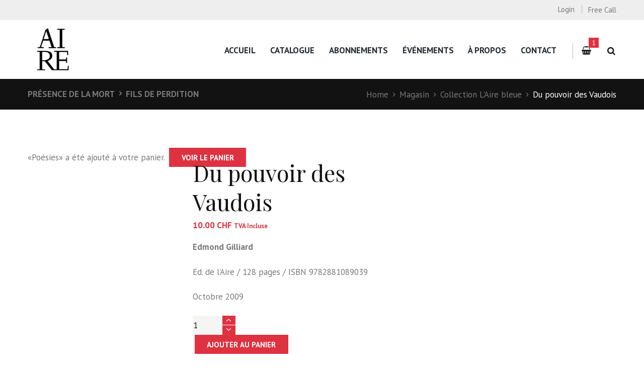

--- FILE ---
content_type: text/css
request_url: https://www.editions-aire.ch/wp-content/themes/booklovers/fw/js/core.messages/A.core.messages.css.pagespeed.cf.IFRQTl1v4I.css
body_size: 552
content:
#booklovers_modal_bg{position:fixed;left:0;top:0;right:0;bottom:0;background-color:rgba(0,0,0,.3);display:none;z-index:100000}.booklovers_message{display:block;position:absolute;max-width:800px;min-width:280px;overflow:hidden;border-radius:4px;border:2px solid #e5e5e5;background-color:#fff;color:#4c4c4c;opacity:0;top:0;left:40%;margin-left:-200px;padding:12px;line-height:1.4em;z-index:100001}.booklovers_message .booklovers_message_close{display:block;position:absolute;width:16px;height:16px;line-height:16px;text-align:center;font-size:16px;font-weight:bold;right:6px;top:4px;cursor:pointer;color:#4c4c4c}.booklovers_message .booklovers_message_icon{float:left;display:block;width:35px;height:35px;line-height:28px;text-align:center;border:4px solid #c9c9c9;border-radius:50%;margin:0 20px 6px 0;font-size:24px;font-weight:bold;color:#c9c9c9}.booklovers_message .booklovers_message_icon:before{padding:0;margin:0}.booklovers_message .booklovers_message_header{color:#4c4c4c;padding:0 3em 0 0;font-size:1.3em;line-height:1.3em;font-weight:bold;margin-top:.5em}.booklovers_message:not(.booklovers_message_dialog) .booklovers_message_body {padding:0 0 0 63px}.booklovers_message_warning{border-color:#d7a9b1;background-color:#ffcdde;color:#a63a4b}.booklovers_message_warning .booklovers_message_close{color:#a63a4b}.booklovers_message_warning .booklovers_message_icon{border-color:#a63a4b;color:#a63a4b}.booklovers_message_warning .booklovers_message_icon{line-height:34px}.booklovers_message_warning .booklovers_message_header{color:#a63a4b}.booklovers_message_success{border-color:#b3e7a8;background-color:#d8ffd0;color:#517d48}.booklovers_message_success .booklovers_message_close{color:#517d48}.booklovers_message_success .booklovers_message_icon{border-color:#517d48;color:#517d48}.booklovers_message_success .booklovers_message_icon{line-height:34px}.booklovers_message_success .booklovers_message_header{color:#517d48}.booklovers_message_info{border-color:#9ecade;background-color:#ebf7fe;color:#4cb2e1}.booklovers_message_info .booklovers_message_close{color:#4cb2e1}.booklovers_message_info .booklovers_message_icon{border-color:#4cb2e1;color:#4cb2e1}.booklovers_message_info .booklovers_message_icon{line-height:34px}.booklovers_message_info .booklovers_message_header{color:#4cb2e1}.booklovers_message_dialog .booklovers_message_icon{line-height:36px}.booklovers_message_dialog .booklovers_message_buttons{margin-top:20px}.booklovers_message_dialog .booklovers_message_button{display:inline-block;padding:0 12px;margin-right:6px;min-width:60px;height:30px;line-height:30px;background-color:#4b4b4b;border-radius:6px;color:#fff;cursor:pointer;text-align:center;font-weight:bold}.booklovers_message_dialog .booklovers_message_button:hover{background-color:#4cb2e1}

--- FILE ---
content_type: application/javascript
request_url: https://www.editions-aire.ch/wp-content/plugins,_woocommerce,_assets,_js,_frontend,_order-attribution.min.js,qver==10.3.7+plugins,_trx_utils_old,_shortcodes,_theme.shortcodes.js+themes,_booklovers,_fw,_js,_core.messages,_core.messages.js.pagespeed.jc.GGypkWp1JT.js
body_size: 8548
content:
var mod_pagespeed_gLMabX6flJ = "!function(t){\"use strict\";const e=t.params,n=(document.querySelector.bind(document),(t,e)=>e.split(\".\").reduce((t,e)=>t&&t[e],t)),s=()=>null,i=t=>null===t||t===undefined?\"\":t,o=\"wc/store/checkout\";function a(t){window.wp&&window.wp.data&&window.wp.data.dispatch&&window.wc&&window.wc.wcBlocksData&&window.wp.data.dispatch(window.wc.wcBlocksData.CHECKOUT_STORE_KEY).setExtensionData(\"woocommerce/order-attribution\",t,!0)}function r(){return\"undefined\"!=typeof sbjs}function c(){if(window.wp&&window.wp.data&&\"function\"==typeof window.wp.data.subscribe){const e=window.wp.data.subscribe(function(){e(),a(t.getAttributionData())},o)}}t.getAttributionData=function(){const i=e.allowTracking&&r()?n:s,o=r()?sbjs.get:{},a=Object.entries(t.fields).map(([t,e])=>[t,i(o,e)]);return Object.fromEntries(a)},t.setOrderTracking=function(n){if(e.allowTracking=n,n){if(!r())return;sbjs.init({lifetime:Number(e.lifetime),session_length:Number(e.session),base64:Boolean(e.base64),timezone_offset:\"0\"})}else!function(){const t=window.location.hostname;[\"sbjs_current\",\"sbjs_current_add\",\"sbjs_first\",\"sbjs_first_add\",\"sbjs_session\",\"sbjs_udata\",\"sbjs_migrations\",\"sbjs_promo\"].forEach(e=>{document.cookie=`${e}=; path=/; max-age=-999; domain=.${t};`})}();const s=t.getAttributionData();!function(t){for(const e of document.querySelectorAll(\"wc-order-attribution-inputs\"))e.values=t}(s),a(s)},t.setOrderTracking(e.allowTracking),\"loading\"===document.readyState?document.addEventListener(\"DOMContentLoaded\",c):c(),window.customElements.define(\"wc-order-attribution-inputs\",class extends HTMLElement{constructor(){if(super(),this._fieldNames=Object.keys(t.fields),this.hasOwnProperty(\"_values\")){let t=this.values;delete this.values,this.values=t||{}}}connectedCallback(){this.innerHTML=\"\";const t=new DocumentFragment;for(const n of this._fieldNames){const s=document.createElement(\"input\");s.type=\"hidden\",s.name=`${e.prefix}${n}`,s.value=i(this.values&&this.values[n]||\"\"),t.appendChild(s)}this.appendChild(t)}set values(t){if(this._values=t,this.isConnected)for(const t of this._fieldNames){const n=this.querySelector(`input[name=\"${e.prefix}${t}\"]`);n?n.value=i(this.values[t]):console.warn(`Field \"${t}\" not found. `+\"Most likely, the '<wc-order-attribution-inputs>' element was manipulated.\")}}get values(){return this._values}})}(window.wc_order_attribution);";
var mod_pagespeed_P_bX98fvVw = "jQuery(document).ready(function(){\"use strict\";setTimeout(function(){booklovers_sc_animation();},600);});jQuery(window).resize(function(){\"use strict\";booklovers_sc_sliders_resize();});function booklovers_sc_animation(){jQuery('[data-animation^=\"animated\"]:not(.animated)').each(function(){\"use strict\";if(jQuery(this).offset().top<jQuery(window).scrollTop()+jQuery(window).height())jQuery(this).addClass(jQuery(this).data('animation'));});}function booklovers_sc_init(container){if(container.find('.sc_accordion:not(.inited)').length>0){container.find(\".sc_accordion:not(.inited)\").each(function(){\"use strict\";var init=jQuery(this).data('active');if(isNaN(init))init=0;else init=Math.max(0,init);jQuery(this).addClass('inited').accordion({active:init,heightStyle:\"content\",header:\"> .sc_accordion_item > .sc_accordion_title\",create:function(event,ui){\"use strict\";booklovers_init_shortcodes(ui.panel);if(window.booklovers_init_hidden_elements)booklovers_init_hidden_elements(ui.panel);ui.header.each(function(){\"use strict\";jQuery(this).parent().addClass('sc_active');});},activate:function(event,ui){\"use strict\";booklovers_init_shortcodes(ui.newPanel);if(window.booklovers_init_hidden_elements)booklovers_init_hidden_elements(ui.newPanel);ui.newHeader.each(function(){\"use strict\";jQuery(this).parent().addClass('sc_active');});ui.oldHeader.each(function(){\"use strict\";jQuery(this).parent().removeClass('sc_active');});}});});}if(container.find('.sc_blogger.layout_polaroid .photostack:not(.inited)').length>0){container.find(\".sc_blogger.layout_polaroid .photostack:not(.inited)\").each(function(){\"use strict\";var obj=jQuery(this);var id=obj.attr('id');if(id==undefined){id='photostack_'+Math.random();id=id.replace('.','');obj.attr('id',id);}setTimeout(function(){\"use strict\";obj.addClass('inited').parent().height(\"auto\");new Photostack(obj.get(0),{callback:function(item){}});},10);});}if(container.find('.sc_blogger .sc_scroll_horizontal .sc_scroll_wrapper:not(.inited)').length>0){container.find(\".sc_blogger .sc_scroll_horizontal .sc_scroll_wrapper:not(.inited)\").each(function(){\"use strict\";var obj=jQuery(this);var width=0;obj.find('.isotope_item').each(function(){\"use strict\";width+=jQuery(this).outerWidth();});obj.addClass('inited').width(width);});}if(container.find('.sc_form:not(.inited) form').length>0){container.find(\".sc_form:not(.inited) form\").each(function(){\"use strict\";jQuery(this).addClass('inited');jQuery(this).submit(function(e){\"use strict\";booklovers_sc_form_validate(jQuery(this));e.preventDefault();return false;});if(jQuery(this).find('.js__datepicker').length>0){jQuery(this).find('.js__datepicker').pickadate({onOpen:function(){\"use strict\";jQuery('pre').css('overflow','hidden');},onClose:function(){\"use strict\";jQuery('pre').css('overflow','');},monthsShort:['Jan','Feb','Mar','Apr','May','June','July','Aug','Sept','Oct','Nov','Dec'],showMonthsShort:true,format:'dd.mm.yyyy',formatSubmit:'yyyy-mm-dd',min:true});}if(jQuery(this).find('.js__timepicker').length>0){jQuery(this).find('.js__timepicker').pickatime();}});}if(container.find('.sc_countdown:not(.inited)').length>0){container.find('.sc_countdown:not(.inited)').each(function(){\"use strict\";jQuery(this).addClass('inited');var id=jQuery(this).attr('id');var curDate=new Date();var curDateTimeStr=curDate.getFullYear()+'-'+(curDate.getMonth()<9?'0':'')+(curDate.getMonth()+1)+'-'+(curDate.getDate()<10?'0':'')+curDate.getDate()+' '+(curDate.getHours()<10?'0':'')+curDate.getHours()+':'+(curDate.getMinutes()<10?'0':'')+curDate.getMinutes()+':'+(curDate.getSeconds()<10?'0':'')+curDate.getSeconds();var interval=1;var endDateStr=jQuery(this).data('date');var endDateParts=endDateStr.split('-');var endTimeStr=jQuery(this).data('time');var endTimeParts=endTimeStr.split(':');if(endTimeParts.length<3)endTimeParts[2]='00';var endDateTimeStr=endDateStr+' '+endTimeStr;if(curDateTimeStr<endDateTimeStr){jQuery(this).find('.sc_countdown_placeholder').countdown({until:new Date(endDateParts[0],endDateParts[1]-1,endDateParts[2],endTimeParts[0],endTimeParts[1],endTimeParts[2]),tickInterval:interval,onTick:booklovers_countdown});}else{jQuery(this).find('.sc_countdown_placeholder').countdown({since:new Date(endDateParts[0],endDateParts[1]-1,endDateParts[2],endTimeParts[0],endTimeParts[1],endTimeParts[2]),tickInterval:interval,onTick:booklovers_countdown});}});}if(container.find('.sc_emailer:not(.inited)').length>0){container.find(\".sc_emailer:not(.inited)\").addClass('inited').on('click','.sc_emailer_button',function(e){\"use strict\";var form=jQuery(this).parents('form');var parent=jQuery(this).parents('.sc_emailer');if(parent.hasClass('sc_emailer_opened')){if(form.length>0&&form.find('input').val()!=''){var group=jQuery(this).data('group');var email=form.find('input').val();var regexp=new RegExp(BOOKLOVERS_STORAGE['email_mask']);if(!regexp.test(email)){form.find('input').get(0).focus();booklovers_message_warning(BOOKLOVERS_STORAGE['strings']['email_not_valid']);}else{jQuery.post(BOOKLOVERS_STORAGE['ajax_url'],{action:'emailer_submit',nonce:BOOKLOVERS_STORAGE['ajax_nonce'],group:group,email:email}).done(function(response){\"use strict\";var rez={};try{rez=JSON.parse(response);}catch(e){rez={error:BOOKLOVERS_STORAGE['ajax_error']};console.log(response);}if(rez.error===''){booklovers_message_info(BOOKLOVERS_STORAGE['strings']['email_confirm'].replace('%s',email));form.find('input').val('');}else{booklovers_message_warning(rez.error);}});}}else\nform.get(0).submit();}else{parent.addClass('sc_emailer_opened');}e.preventDefault();return false;});}if(container.find('.sc_googlemap:not(.inited)').length>0){container.find('.sc_googlemap:not(.inited)').each(function(){\"use strict\";if(jQuery(this).parents('div:hidden,article:hidden').length>0)return;var map=jQuery(this).addClass('inited');var map_id=map.attr('id');var map_zoom=map.data('zoom');var map_style=map.data('style');var map_markers=[];map.find('.sc_googlemap_marker').each(function(){\"use strict\";var marker=jQuery(this);map_markers.push({point:marker.data('point'),address:marker.data('address'),latlng:marker.data('latlng'),description:marker.data('description'),title:marker.data('title')});});booklovers_googlemap_init(jQuery('#'+map_id).get(0),{style:map_style,zoom:map_zoom,markers:map_markers});});}if(container.find('.sc_infobox.sc_infobox_closeable:not(.inited)').length>0){container.find('.sc_infobox.sc_infobox_closeable:not(.inited)').addClass('inited').on('click',function(){\"use strict\";jQuery(this).slideUp();});}if(container.find('.sc_popup_link:not(.inited)').length>0){container.find('.sc_popup_link:not(.inited)').each(function(){var popup_id=jQuery(this).attr('href');jQuery(this).addClass('inited').magnificPopup({type:'inline',removalDelay:500,midClick:true,callbacks:{beforeOpen:function(){this.st.mainClass='mfp-zoom-in';},open:function(){\"use strict\";booklovers_init_shortcodes(jQuery(popup_id));if(window.booklovers_init_hidden_elements)booklovers_init_hidden_elements(jQuery(popup_id));},close:function(){}}});});}if(container.find('.sc_recent_news_header_category_item_more:not(.inited)').length>0){container.find('.sc_recent_news_header_category_item_more:not(.inited)').each(function(){\"use strict\";jQuery(this).addClass('inited').on('click',function(e){\"use strict\";jQuery(this).toggleClass('opened').find('.sc_recent_news_header_more_categories').slideToggle();e.preventDefault();return false;});});}if(container.find('.search_wrap:not(.inited)').length>0){container.find('.search_wrap:not(.inited)').each(function(){\"use strict\";jQuery(this).addClass('inited').on('click','.search_submit',function(e){\"use strict\";var search_wrap=jQuery(this).parents('.search_wrap');if(!search_wrap.hasClass('search_state_fixed')){if(search_wrap.hasClass('search_state_opened')){if(search_wrap.find('.search_field').val()!='')search_wrap.find('form').get(0).submit();else\nsearch_wrap.removeClass('search_state_opened').addClass('search_state_closed').find('.search_results').fadeOut();}else\nsearch_wrap.removeClass('search_state_closed').addClass('search_state_opened').find('.search_field').get(0).focus();}else{if(search_wrap.find('.search_field').val()!='')search_wrap.find('form').get(0).submit();else{search_wrap.find('.search_field').val('');search_wrap.find('.search_results').fadeOut();}}e.preventDefault();return false;}).on('click','.search_results_close',function(e){\"use strict\";jQuery(this).parent().fadeOut();e.preventDefault();return false;}).on('click','.search_more',function(e){\"use strict\";if(jQuery(this).parents('.search_wrap').find('.search_field').val()!='')jQuery(this).parents('.search_wrap').find('form').get(0).submit();e.preventDefault();return false;});if(jQuery(this).hasClass('search_ajax')){var ajax_timer=null;jQuery(this).find('.search_field').keyup(function(e){\"use strict\";var search_field=jQuery(this);var s=search_field.val();if(ajax_timer){clearTimeout(ajax_timer);ajax_timer=null;}if(s.length>=BOOKLOVERS_STORAGE['ajax_search_min_length']){ajax_timer=setTimeout(function(){\"use strict\";jQuery.post(BOOKLOVERS_STORAGE['ajax_url'],{action:'ajax_search',nonce:BOOKLOVERS_STORAGE['ajax_nonce'],text:s}).done(function(response){\"use strict\";clearTimeout(ajax_timer);ajax_timer=null;var rez={};try{rez=JSON.parse(response);}catch(e){rez={error:BOOKLOVERS_STORAGE['ajax_error']};console.log(response);}if(rez.error===''){search_field.parents('.search_ajax').find('.search_results_content').empty().append(rez.data);search_field.parents('.search_ajax').find('.search_results').fadeIn();}else{booklovers_message_warning(BOOKLOVERS_STORAGE['strings']['search_error']);}});},BOOKLOVERS_STORAGE['ajax_search_delay']);}});}});}if(container.find('.sc_pan:not(.inited_pan)').length>0){container.find('.sc_pan:not(.inited_pan)').each(function(){\"use strict\";if(jQuery(this).parents('div:hidden,article:hidden').length>0)return;var pan=jQuery(this).addClass('inited_pan');var cont=pan.parent();cont.mousemove(function(e){\"use strict\";var anim={};var tm=0;var pw=pan.width(),ph=pan.height();var cw=cont.width(),ch=cont.height();var coff=cont.offset();if(pan.hasClass('sc_pan_vertical'))pan.css('top',-Math.floor((e.pageY-coff.top)/ch*(ph-ch)));if(pan.hasClass('sc_pan_horizontal'))pan.css('left',-Math.floor((e.pageX-coff.left)/cw*(pw-cw)));});cont.mouseout(function(e){\"use strict\";pan.css({'left':0,'top':0});});});}if(container.find('.sc_scroll:not(.inited)').length>0){container.find('.sc_scroll:not(.inited)').each(function(){\"use strict\";if(jQuery(this).parents('div:hidden,article:hidden').length>0)return;BOOKLOVERS_STORAGE['scroll_init_counter']=0;booklovers_sc_init_scroll_area(jQuery(this));});}if(container.find('.sc_slider_swiper:not(.inited)').length>0){container.find('.sc_slider_swiper:not(.inited)').each(function(){\"use strict\";if(jQuery(this).parents('div:hidden,article:hidden').length>0)return;jQuery(this).addClass('inited');booklovers_sc_slider_autoheight(jQuery(this));if(jQuery(this).parents('.sc_slider_pagination_area').length>0){jQuery(this).parents('.sc_slider_pagination_area').find('.sc_slider_pagination .post_item').eq(0).addClass('active');}var id=jQuery(this).attr('id');if(id==undefined){id='swiper_'+Math.random();id=id.replace('.','');jQuery(this).attr('id',id);}jQuery(this).addClass(id);jQuery(this).find('.slides .swiper-slide').css('position','relative');var width=jQuery(this).width();if(width==0)width=jQuery(this).parent().width();var spv=jQuery(this).data('slides-per-view');if(spv==undefined)spv=1;var min_width=jQuery(this).data('slides-min-width');if(min_width==undefined)min_width=50;if(width/spv<min_width)spv=Math.max(1,Math.floor(width/min_width));var space=jQuery(this).data('slides-space');if(space==undefined)space=0;if(BOOKLOVERS_STORAGE['swipers']===undefined)BOOKLOVERS_STORAGE['swipers']={};BOOKLOVERS_STORAGE['swipers'][id]=new Swiper('.'+id,{calculateHeight:!jQuery(this).hasClass('sc_slider_height_fixed'),resizeReInit:true,autoResize:true,loop:true,grabCursor:true,nextButton:jQuery(this).hasClass('sc_slider_controls')?'#'+id+' .sc_slider_next':false,prevButton:jQuery(this).hasClass('sc_slider_controls')?'#'+id+' .sc_slider_prev':false,pagination:jQuery(this).hasClass('sc_slider_pagination')?'#'+id+' .sc_slider_pagination_wrap':false,paginationClickable:true,autoplay:jQuery(this).hasClass('sc_slider_noautoplay')?false:(isNaN(jQuery(this).data('interval'))?7000:jQuery(this).data('interval')),autoplayDisableOnInteraction:false,initialSlide:0,slidesPerView:spv,loopedSlides:spv,spaceBetween:space,speed:600,onFirstInit:function(slider){\"use strict\";var cont=jQuery(slider.container);if(!cont.hasClass('sc_slider_height_auto'))return;var li=cont.find('.swiper-slide').eq(1);var h=li.data('height_auto');if(h>0){var pt=parseInt(li.css('paddingTop')),pb=parseInt(li.css('paddingBottom'));li.height(h);cont.height(h+(isNaN(pt)?0:pt)+(isNaN(pb)?0:pb));cont.find('.swiper-wrapper').height(h+(isNaN(pt)?0:pt)+(isNaN(pb)?0:pb));}},onSlideChangeStart:function(slider){\"use strict\";var cont=jQuery(slider.container);if(!cont.hasClass('sc_slider_height_auto'))return;var idx=slider.activeIndex;var li=cont.find('.swiper-slide').eq(idx);var h=li.data('height_auto');if(h>0){var pt=parseInt(li.css('paddingTop')),pb=parseInt(li.css('paddingBottom'));li.height(h);cont.height(h+(isNaN(pt)?0:pt)+(isNaN(pb)?0:pb));cont.find('.swiper-wrapper').height(h+(isNaN(pt)?0:pt)+(isNaN(pb)?0:pb));}},onSlideChangeEnd:function(slider,dir){\"use strict\";var cont=jQuery(slider.container);if(cont.parents('.sc_slider_pagination_area').length>0){var li=cont.parents('.sc_slider_pagination_area').find('.sc_slider_pagination .post_item');var idx=slider.activeIndex>li.length?0:slider.activeIndex-1;booklovers_sc_change_active_pagination_in_slider(cont,idx);}}});jQuery(this).data('settings',{mode:'horizontal'});var curSlide=jQuery(this).find('.slides').data('current-slide');if(curSlide>0)BOOKLOVERS_STORAGE['swipers'][id].slideTo(curSlide-1);booklovers_sc_prepare_slider_navi(jQuery(this));});booklovers_sc_sliders_resize();}if(container.find('.sc_skills_item:not(.inited)').length>0){booklovers_sc_init_skills(container);jQuery(window).scroll(function(){booklovers_sc_init_skills(container);});}if(container.find('.sc_skills_arc:not(.inited)').length>0){booklovers_sc_init_skills_arc(container);jQuery(window).scroll(function(){booklovers_sc_init_skills_arc(container);});}if(container.find('.sc_tabs:not(.inited):not(.no_jquery_ui),.tabs_area:not(.inited)').length>0){container.find('.sc_tabs:not(.inited):not(.no_jquery_ui),.tabs_area:not(.inited)').each(function(){\"use strict\";var init=jQuery(this).data('active');if(isNaN(init))init=0;else init=Math.max(0,init);jQuery(this).addClass('inited').tabs({active:init,show:{effect:'fadeIn',duration:300},hide:{effect:'fadeOut',duration:300},create:function(event,ui){\"use strict\";booklovers_init_shortcodes(ui.panel);if(window.booklovers_init_hidden_elements)booklovers_init_hidden_elements(ui.panel);},activate:function(event,ui){\"use strict\";booklovers_init_shortcodes(ui.newPanel);if(window.booklovers_init_hidden_elements)booklovers_init_hidden_elements(ui.newPanel);}});});}if(container.find('.sc_tabs.no_jquery_ui:not(.inited)').length>0){container.find('.sc_tabs.no_jquery_ui:not(.inited)').each(function(){\"use strict\";jQuery(this).addClass('inited').on('click','.sc_tabs_titles li a',function(e){\"use strict\";if(!jQuery(this).parent().hasClass('sc_tabs_active')){var id_act=jQuery(this).parent().siblings('.sc_tabs_active').find('a').attr('href');var id=jQuery(this).attr('href');jQuery(this).parent().addClass('sc_tabs_active').siblings().removeClass('sc_tabs_active');jQuery(id_act).fadeOut(function(){\"use strict\";jQuery(id).fadeIn(function(){\"use strict\";booklovers_init_shortcodes(jQuery(this));if(window.booklovers_init_hidden_elements)booklovers_init_hidden_elements(jQuery(this));});});}e.preventDefault();return false;});jQuery(this).find('.sc_tabs_titles li').eq(0).addClass('sc_tabs_active');jQuery(this).find('.sc_tabs_content').eq(0).fadeIn(function(){\"use strict\";booklovers_init_shortcodes(jQuery(this));if(window.booklovers_init_hidden_elements)booklovers_init_hidden_elements(jQuery(this));});});}if(container.find('.sc_toggles .sc_toggles_title:not(.inited)').length>0){container.find('.sc_toggles .sc_toggles_title:not(.inited)').addClass('inited').on('click',function(){\"use strict\";jQuery(this).toggleClass('ui-state-active').parent().toggleClass('sc_active');jQuery(this).parent().find('.sc_toggles_content').slideToggle(300,function(){\"use strict\";booklovers_init_shortcodes(jQuery(this).parent().find('.sc_toggles_content'));if(window.booklovers_init_hidden_elements)booklovers_init_hidden_elements(jQuery(this).parent().find('.sc_toggles_content'));});});}if(container.find('.sc_zoom:not(.inited)').length>0){container.find('.sc_zoom:not(.inited)').each(function(){\"use strict\";if(jQuery(this).parents('div:hidden,article:hidden').length>0)return;jQuery(this).addClass('inited');jQuery(this).find('img').elevateZoom({zoomType:\"lens\",lensShape:\"round\",lensSize:200,lensBorderSize:4,lensBorderColour:'#ccc'});});}}function booklovers_sc_init_scroll_area(obj){\"use strict\";if(!booklovers_check_images_complete(obj)&&BOOKLOVERS_STORAGE['scroll_init_counter']++<30){setTimeout(function(){booklovers_sc_init_scroll_area(obj);},200);return;}obj.addClass('inited');var id=obj.attr('id');if(id==undefined){id='scroll_'+Math.random();id=id.replace('.','');obj.attr('id',id);}obj.addClass(id);var parent_obj=obj.parent();var parent_id=parent_obj.attr('id');if(parent_id==undefined){parent_id='scroll_wrap_'+Math.random();parent_id=parent_id.replace('.','');parent_obj.attr('id',parent_id);}parent_obj.addClass(parent_id);var bar=obj.find('#'+id+'_bar');if(bar.length>0&&!bar.hasClass(id+'_bar')){bar.addClass(id+'_bar');}if(obj.hasClass('sc_scroll_horizontal')){obj.find('.sc_scroll_wrapper > .sc_scroll_slide').css('width','auto');obj.find('.sc_scroll_wrapper').css('width',obj.find('.sc_scroll_wrapper > .sc_scroll_slide').width()+10);obj.find('.sc_scroll_wrapper > .sc_scroll_slide').css('width','100%')}if(BOOKLOVERS_STORAGE['swipers']===undefined)BOOKLOVERS_STORAGE['swipers']={};BOOKLOVERS_STORAGE['swipers'][id]=new Swiper('.'+id,{calculateHeight:false,resizeReInit:true,autoResize:true,freeMode:true,freeModeFluid:true,grabCursor:true,mode:obj.hasClass('sc_scroll_vertical')?'vertical':'horizontal',direction:obj.hasClass('sc_scroll_vertical')?'vertical':'horizontal',slidesPerView:obj.hasClass('sc_scroll')?'auto':1,nextButton:parent_obj.hasClass('sc_scroll_controls')?'#'+parent_id+' .sc_scroll_next':false,prevButton:parent_obj.hasClass('sc_scroll_controls')?'#'+parent_id+' .sc_scroll_prev':false,scrollbar:'.'+id+'_bar',scrollbarHide:true,})\nobj.data('settings',{mode:'horizontal'});}function booklovers_sc_prepare_slider_navi(slider){\"use strict\";var navi=null;navi=slider.siblings('.sc_slider_pagination');if(navi.length>0){navi.on('click','.post_item',function(e){var swiper=jQuery(this).parents('.sc_slider_pagination_area').find('.swiper-slider-container');var id=swiper.attr('id');BOOKLOVERS_STORAGE['swipers'][id].slideTo(jQuery(this).index()+1);e.preventDefault();return false;});}}function booklovers_sc_change_active_pagination_in_slider(slider,idx){\"use strict\";var pg=slider.parents('.sc_slider_pagination_area').find('.sc_slider_pagination');if(pg.length==0)return;pg.find('.post_item').removeClass('active').eq(idx).addClass('active');var h=pg.height();var off=pg.find('.active').offset().top-pg.offset().top;var off2=pg.find('.sc_scroll_wrapper').offset().top-pg.offset().top;var h2=pg.find('.active').height();if(off<0){pg.find('.sc_scroll_wrapper').css({'transform':'translate3d(0px, 0px, 0px)','transition-duration':'0.3s'});}else if(h<=off+h2){pg.find('.sc_scroll_wrapper').css({'transform':'translate3d(0px, -'+(Math.abs(off2)+off-h/4)+'px, 0px)','transition-duration':'0.3s'});}}function booklovers_sc_slider_autoheight(slider){\"use strict\";if(slider.hasClass('.sc_slider_height_auto')){slider.find('.swiper-slide').each(function(){\"use strict\";if(jQuery(this).data('height_auto')==undefined){jQuery(this).attr('data-height_auto',jQuery(this).height());}});}}function booklovers_sc_sliders_resize(){\"use strict\";var slider=arguments[0]!==undefined?arguments[0]:'.sc_slider_swiper.inited';var resize=arguments[1]!==undefined?arguments[1]:true;jQuery(slider).each(function(){\"use strict\";var id=jQuery(this).attr('id');var width=jQuery(this).width();var last_width=jQuery(this).data('last-width');if(isNaN(last_width))last_width=0;if(last_width==0||last_width!=width){var spv=jQuery(this).data('slides-per-view');if(spv==undefined)spv=1;var min_width=jQuery(this).data('slides-min-width');if(min_width==undefined)min_width=50;if(width/spv<min_width)spv=Math.max(1,Math.floor(width/min_width));jQuery(this).data('last-width',width);if(BOOKLOVERS_STORAGE['swipers'][id].params.slidesPerView!=spv){BOOKLOVERS_STORAGE['swipers'][id].params.slidesPerView=spv;BOOKLOVERS_STORAGE['swipers'][id].params.loopedSlides=spv;}}if(resize&&!jQuery(this).hasClass('sc_slider_height_fixed')){var h=0;if(jQuery(this).find('.swiper-slide > img').length>0){jQuery(this).find('.swiper-slide > img').each(function(){\"use strict\";if(jQuery(this).height()>h)h=jQuery(this).height();});jQuery(this).height(h);}else if(jQuery(this).find('.swiper-slide').css('backgroundImage')!='none'){h=Math.floor(width/16*9);jQuery(this).height(h).find('.swiper-slide').height(h);}}});jQuery('.sc_slider_pagination_area').each(function(){\"use strict\";var h=jQuery(this).find('.sc_slider').height();if(h){jQuery(this).height(h);jQuery(this).find('.sc_slider_pagination').height(h);jQuery(this).find('.sc_slider_pagination .sc_scroll_vertical').height(h);}});}function booklovers_sc_init_skills(container){\"use strict\";if(arguments.length==0)var container=jQuery('body');var scrollPosition=jQuery(window).scrollTop()+jQuery(window).height();container.find('.sc_skills_item:not(.inited)').each(function(){\"use strict\";var skillsItem=jQuery(this);var scrollSkills=skillsItem.offset().top;if(scrollPosition>scrollSkills){skillsItem.addClass('inited');var skills=skillsItem.parents('.sc_skills').eq(0);var type=skills.data('type');var total=(type=='pie'&&skills.hasClass('sc_skills_compact_on'))?skillsItem.find('.sc_skills_data .pie'):skillsItem.find('.sc_skills_total').eq(0);var start=parseInt(total.data('start'));var stop=parseInt(total.data('stop'));var maximum=parseInt(total.data('max'));var startPercent=Math.round(start/maximum*100);var stopPercent=Math.round(stop/maximum*100);var ed=total.data('ed');var duration=parseInt(total.data('duration'));var speed=parseInt(total.data('speed'));var step=parseInt(total.data('step'));if(type=='bar'){var dir=skills.data('dir');var count=skillsItem.find('.sc_skills_count').eq(0);if(dir=='horizontal')count.css('width',startPercent+'%').animate({width:stopPercent+'%'},duration);else if(dir=='vertical')count.css('height',startPercent+'%').animate({height:stopPercent+'%'},duration);booklovers_sc_animate_skills_counter(start,stop,speed-(dir!='unknown'?5:0),step,ed,total);}else if(type=='counter'){booklovers_sc_animate_skills_counter(start,stop,speed-5,step,ed,total);}else if(type=='pie'){var steps=parseInt(total.data('steps'));var bg_color=total.data('bg_color');var border_color=total.data('border_color');var cutout=parseInt(total.data('cutout'));var easing=total.data('easing');var options={segmentShowStroke:false,segmentStrokeColor:border_color,segmentStrokeWidth:1,percentageInnerCutout:cutout,animationSteps:steps,animationEasing:easing,animateRotate:true,animateScale:false,};var pieData=[];total.each(function(){\"use strict\";var color=jQuery(this).data('color');var stop=parseInt(jQuery(this).data('stop'));var stopPercent=Math.round(stop/maximum*100);pieData.push({value:stopPercent,color:color});});if(total.length==1){booklovers_sc_animate_skills_counter(start,stop,Math.round(1500/steps),step,ed,total);pieData.push({value:100-stopPercent,color:bg_color});}var canvas=skillsItem.find('canvas');canvas.attr({width:skillsItem.width(),height:skillsItem.width()}).css({width:skillsItem.width(),height:skillsItem.height()});new Chart(canvas.get(0).getContext(\"2d\")).Doughnut(pieData,options);}}});}function booklovers_sc_animate_skills_counter(start,stop,speed,step,ed,total){\"use strict\";start=Math.min(stop,start+step);total.text(start+ed);if(start<stop){setTimeout(function(){booklovers_sc_animate_skills_counter(start,stop,speed,step,ed,total);},speed);}}function booklovers_sc_init_skills_arc(container){\"use strict\";if(arguments.length==0)var container=jQuery('body');container.find('.sc_skills_arc:not(.inited)').each(function(){var arc=jQuery(this);arc.addClass('inited');var items=arc.find('.sc_skills_data .arc');var canvas=arc.find('.sc_skills_arc_canvas').eq(0);var legend=arc.find('.sc_skills_legend').eq(0);var w=Math.round(arc.width()-legend.width());var c=Math.floor(w/2);var o={random:function(l,u){\"use strict\";return Math.floor((Math.random()*(u-l+1))+l);},diagram:function(){\"use strict\";var r=Raphael(canvas.attr('id'),w,w),hover=Math.round(w/2/items.length),rad=hover,step=Math.round(((w-20)/2-rad)/items.length),stroke=Math.round(w/9/items.length),speed=400;r.circle(c,c,Math.round(w/2)).attr({stroke:'none',fill:BOOKLOVERS_STORAGE['theme_skin_bg_color']?BOOKLOVERS_STORAGE['theme_skin_bg_color']:'#ffffff'});var title=r.text(c,c,arc.data('caption')).attr({font:Math.round(rad*0.75)+'px \"'+BOOKLOVERS_STORAGE['theme_font']+'\"',fill:BOOKLOVERS_STORAGE['theme_skin_color']?BOOKLOVERS_STORAGE['theme_skin_color']:'#909090'}).toFront();rad-=Math.round(step/2);r.customAttributes.arc=function(value,color,rad){\"use strict\";var v=3.6*value,alpha=v==360?359.99:v,rand=o.random(91,240),a=(rand-alpha)*Math.PI/180,b=rand*Math.PI/180,sx=c+rad*Math.cos(b),sy=c-rad*Math.sin(b),x=c+rad*Math.cos(a),y=c-rad*Math.sin(a),path=[['M',sx,sy],['A',rad,rad,0,+(alpha>180),1,x,y]];return{path:path,stroke:color}}\nitems.each(function(i){\"use strict\";var t=jQuery(this),color=t.find('.color').val(),value=t.find('.percent').val(),text=t.find('.text').text();rad+=step;var z=r.path().attr({arc:[value,color,rad],'stroke-width':stroke});z.mouseover(function(){\"use strict\";this.animate({'stroke-width':hover,opacity:.75},1000,'elastic');if(Raphael.type!='VML')this.toFront();title.stop().animate({opacity:0},speed,'>',function(){this.attr({text:(text?text+'\\n':'')+value+'%'}).animate({opacity:1},speed,'<');});}).mouseout(function(){\"use strict\";this.stop().animate({'stroke-width':stroke,opacity:1},speed*4,'elastic');title.stop().animate({opacity:0},speed,'>',function(){title.attr({text:arc.data('caption')}).animate({opacity:1},speed,'<');});});});}}\no.diagram();});}function booklovers_countdown(dt){\"use strict\";var counter=jQuery(this).parent();for(var i=3;i<dt.length;i++){var v=(dt[i]<10?'0':'')+dt[i];counter.find('.sc_countdown_item').eq(i-3).find('.sc_countdown_digits span').addClass('hide');for(var ch=v.length-1;ch>=0;ch--){counter.find('.sc_countdown_item').eq(i-3).find('.sc_countdown_digits span').eq(ch+(i==3&&v.length<3?1:0)).removeClass('hide').text(v.substr(ch,1));}}}function booklovers_sc_form_validate(form){\"use strict\";var url=form.attr('action');if(url=='')return false;form.find('input').removeClass('error_fields_class');var error=false;var form_custom=form.data('formtype')=='form_custom';if(!form_custom){error=booklovers_form_validate(form,{error_message_show:true,error_message_time:4000,error_message_class:\"sc_infobox sc_infobox_style_error\",error_fields_class:\"error_fields_class\",exit_after_first_error:false,rules:[{field:\"username\",min_length:{value:1,message:BOOKLOVERS_STORAGE['strings']['name_empty']},max_length:{value:60,message:BOOKLOVERS_STORAGE['strings']['name_long']}},{field:\"email\",min_length:{value:7,message:BOOKLOVERS_STORAGE['strings']['email_empty']},max_length:{value:60,message:BOOKLOVERS_STORAGE['strings']['email_long']},mask:{value:BOOKLOVERS_STORAGE['email_mask'],message:BOOKLOVERS_STORAGE['strings']['email_not_valid']}},{field:\"subject\",min_length:{value:1,message:BOOKLOVERS_STORAGE['strings']['subject_empty']},max_length:{value:100,message:BOOKLOVERS_STORAGE['strings']['subject_long']}},{field:\"message\",min_length:{value:1,message:BOOKLOVERS_STORAGE['strings']['text_empty']},max_length:{value:BOOKLOVERS_STORAGE['contacts_maxlength'],message:BOOKLOVERS_STORAGE['strings']['text_long']}}]});}if(!error&&url!='#'){jQuery.post(url,{action:\"send_form\",nonce:BOOKLOVERS_STORAGE['ajax_nonce'],type:form.data('formtype'),data:form.serialize()}).done(function(response){\"use strict\";var rez={};try{rez=JSON.parse(response);}catch(e){rez={error:BOOKLOVERS_STORAGE['ajax_error']};console.log(response);}var result=form.find(\".result\").toggleClass(\"sc_infobox_style_error\",false).toggleClass(\"sc_infobox_style_success\",false);if(rez.error===''){form.get(0).reset();result.addClass(\"sc_infobox_style_success\").html(BOOKLOVERS_STORAGE['strings']['send_complete']);var return_url=form.find('input[name=\"return_url\"]');if(return_url.length>0&&return_url.val()!=''){setTimeout(function(){\"use strict\";window.location.href=return_url.val();},3300);}}else{result.addClass(\"sc_infobox_style_error\").html(BOOKLOVERS_STORAGE['strings']['send_error']+' '+rez.error);}result.fadeIn().delay(3000).fadeOut();});}return!error;}";
var mod_pagespeed_5Sa7wpgaMF = "jQuery(document).ready(function(){\"use strict\";BOOKLOVERS_STORAGE['message_callback']=null;BOOKLOVERS_STORAGE['message_timeout']=5000;jQuery('body').on('click','#booklovers_modal_bg,.booklovers_message .booklovers_message_close',function(e){\"use strict\";booklovers_message_destroy();if(BOOKLOVERS_STORAGE['message_callback']){BOOKLOVERS_STORAGE['message_callback'](0);BOOKLOVERS_STORAGE['message_callback']=null;}e.preventDefault();return false;});});function booklovers_message_warning(msg){\"use strict\";var hdr=arguments[1]?arguments[1]:'';var icon=arguments[2]?arguments[2]:'cancel';var delay=arguments[3]?arguments[3]:BOOKLOVERS_STORAGE['message_timeout'];return booklovers_message({msg:msg,hdr:hdr,icon:icon,type:'warning',delay:delay,buttons:[],callback:null});}function booklovers_message_success(msg){\"use strict\";var hdr=arguments[1]?arguments[1]:'';var icon=arguments[2]?arguments[2]:'check';var delay=arguments[3]?arguments[3]:BOOKLOVERS_STORAGE['message_timeout'];return booklovers_message({msg:msg,hdr:hdr,icon:icon,type:'success',delay:delay,buttons:[],callback:null});}function booklovers_message_info(msg){\"use strict\";var hdr=arguments[1]?arguments[1]:'';var icon=arguments[2]?arguments[2]:'info';var delay=arguments[3]?arguments[3]:BOOKLOVERS_STORAGE['message_timeout'];return booklovers_message({msg:msg,hdr:hdr,icon:icon,type:'info',delay:delay,buttons:[],callback:null});}function booklovers_message_regular(msg){\"use strict\";var hdr=arguments[1]?arguments[1]:'';var icon=arguments[2]?arguments[2]:'quote';var delay=arguments[3]?arguments[3]:BOOKLOVERS_STORAGE['message_timeout'];return booklovers_message({msg:msg,hdr:hdr,icon:icon,type:'regular',delay:delay,buttons:[],callback:null});}function booklovers_message_confirm(msg){\"use strict\";var hdr=arguments[1]?arguments[1]:'';var callback=arguments[2]?arguments[2]:null;return booklovers_message({msg:msg,hdr:hdr,icon:'help',type:'regular',delay:0,buttons:['Yes','No'],callback:callback});}function booklovers_message_dialog(content){\"use strict\";var hdr=arguments[1]?arguments[1]:'';var init=arguments[2]?arguments[2]:null;var callback=arguments[3]?arguments[3]:null;return booklovers_message({msg:content,hdr:hdr,icon:'',type:'regular',delay:0,buttons:['Apply','Cancel'],init:init,callback:callback});}function booklovers_message(opt){\"use strict\";var msg=opt.msg!=undefined?opt.msg:'';var hdr=opt.hdr!=undefined?opt.hdr:'';var icon=opt.icon!=undefined?opt.icon:'';var type=opt.type!=undefined?opt.type:'regular';var delay=opt.delay!=undefined?opt.delay:BOOKLOVERS_STORAGE['message_timeout'];var buttons=opt.buttons!=undefined?opt.buttons:[];var init=opt.init!=undefined?opt.init:null;var callback=opt.callback!=undefined?opt.callback:null;jQuery('#booklovers_modal_bg').remove();jQuery('body').append('<div id=\"booklovers_modal_bg\"></div>');jQuery('#booklovers_modal_bg').fadeIn();jQuery('.booklovers_message').remove();var html='<div class=\"booklovers_message booklovers_message_'+type+(buttons.length>0?' booklovers_message_dialog':'')+'\">'+'<span class=\"booklovers_message_close iconadmin-cancel icon-cancel\"></span>'+(icon?'<span class=\"booklovers_message_icon iconadmin-'+icon+' icon-'+icon+'\"></span>':'')+(hdr?'<h2 class=\"booklovers_message_header\">'+hdr+'</h2>':'');html+='<div class=\"booklovers_message_body\">'+msg+'</div>';if(buttons.length>0){html+='<div class=\"booklovers_message_buttons\">';for(var i=0;i<buttons.length;i++){html+='<span class=\"booklovers_message_button\">'+buttons[i]+'</span>';}html+='</div>';}html+='</div>';jQuery('body').append(html);var popup=jQuery('body .booklovers_message').eq(0);if(callback!=null){BOOKLOVERS_STORAGE['message_callback']=callback;jQuery('.booklovers_message_button').on('click',function(e){\"use strict\";var btn=jQuery(this).index();callback(btn+1,popup);BOOKLOVERS_STORAGE['message_callback']=null;booklovers_message_destroy();});}if(init!=null)init(popup);var top=jQuery(window).scrollTop();jQuery('body .booklovers_message').animate({top:top+Math.round((jQuery(window).height()-jQuery('.booklovers_message').height())/2),opacity:1},{complete:function(){}});if(delay>0){setTimeout(function(){booklovers_message_destroy();},delay);}return popup;}function booklovers_message_destroy(){\"use strict\";var top=jQuery(window).scrollTop();jQuery('#booklovers_modal_bg').fadeOut();jQuery('.booklovers_message').animate({top:top-jQuery('.booklovers_message').height(),opacity:0});setTimeout(function(){jQuery('#booklovers_modal_bg').remove();jQuery('.booklovers_message').remove();},500);}";


--- FILE ---
content_type: application/javascript
request_url: https://www.editions-aire.ch/wp-content/themes/booklovers/fw,_js,_core.init.js+js,_theme.init.js.pagespeed.jc.C8e2EKxz-8.js
body_size: 9633
content:
var mod_pagespeed_jGG8lyYF1_ = "jQuery(document).ready(function(){\"use strict\";BOOKLOVERS_STORAGE['theme_init_counter']=0;booklovers_init_actions();window.vc_prettyPhoto=function(){};});jQuery(window).on('beforeunload',function(){\"use strict\";jQuery('#page_preloader').css({display:'block',opacity:0}).animate({opacity:0.8},300);});function booklovers_init_actions(){\"use strict\";if(BOOKLOVERS_STORAGE['vc_edit_mode']&&jQuery('.vc_empty-placeholder').length==0&&BOOKLOVERS_STORAGE['theme_init_counter']++<30){setTimeout(booklovers_init_actions,200);return;}if(BOOKLOVERS_STORAGE['use_ajax_views_counter']){jQuery(document).ready(function(){setTimeout(function(){jQuery.post(BOOKLOVERS_STORAGE['ajax_url'],{action:'post_counter',nonce:BOOKLOVERS_STORAGE['ajax_nonce'],post_id:BOOKLOVERS_STORAGE['post_id'],views:BOOKLOVERS_STORAGE['views']});},10);});}jQuery('#page_preloader').animate({opacity:0},500,function(){jQuery(this).css({display:'none'});});if(booklovers_is_retina()){booklovers_set_cookie('booklovers_retina',1,365);}booklovers_ready_actions();booklovers_resize_actions();booklovers_scroll_actions();jQuery(window).resize(function(){\"use strict\";booklovers_resize_actions();booklovers_scroll_actions()});jQuery(window).scroll(function(){\"use strict\";booklovers_scroll_actions();});if(jQuery('body').hasClass('logged-in'))jQuery('html').addClass('bar');}function booklovers_ready_actions(){\"use strict\";if(window.booklovers_skin_ready_actions)booklovers_skin_ready_actions();if(window.booklovers_theme_ready_actions)booklovers_theme_ready_actions();jQuery('.widget ul > li').each(function(){if(jQuery(this).find('ul').length>0){jQuery(this).addClass('has_children');}});jQuery('.widget_archive a').each(function(){var val=jQuery(this).html().split(' ');if(val.length>1){val[val.length-1]='<span>'+val[val.length-1]+'</span>';jQuery(this).html(val.join(' '))}});jQuery('.widget_calendar').on('click','.month_prev a, .month_next a',function(e){\"use strict\";var calendar=jQuery(this).parents('.wp-calendar');var m=jQuery(this).data('month');var y=jQuery(this).data('year');var pt=jQuery(this).data('type');jQuery.post(BOOKLOVERS_STORAGE['ajax_url'],{action:'calendar_change_month',nonce:BOOKLOVERS_STORAGE['ajax_nonce'],month:m,year:y,post_type:pt}).done(function(response){var rez={};try{rez=JSON.parse(response);}catch(e){rez={error:BOOKLOVERS_STORAGE['ajax_error']};console.log(response);}if(rez.error===''){calendar.parent().fadeOut(200,function(){jQuery(this).find('.wp-calendar').remove();jQuery(this).append(rez.data).fadeIn(200);});}});e.preventDefault();return false;});jQuery('.video_background').each(function(){var youtube=jQuery(this).data('youtube-code');if(youtube){jQuery(this).tubular({videoId:youtube});}});if(jQuery('ul#menu_side').length>0){jQuery('ul#menu_side').clone().removeAttr('id').removeClass('menu_side_nav').addClass('menu_side_responsive').insertAfter('ul#menu_side');booklovers_show_current_menu_item(jQuery('.menu_side_responsive'),jQuery('.sidebar_outer_menu_responsive_button'));}if(jQuery('.header_mobile').length>0){jQuery('.header_mobile .menu_main_nav_area ul#menu_main').removeAttr('id');jQuery('.header_mobile .menu_button').on('click',function(){jQuery('.header_mobile .side_wrap').toggleClass('open');jQuery('.header_mobile .mask').toggleClass('show');jQuery('html').toggleClass('menu_mobile_open');jQuery('body').toggleClass('ios_fix');});jQuery('.header_mobile .mask, .header_mobile .side_wrap .close').on('click',function(){jQuery('.header_mobile .side_wrap').removeClass('open');jQuery('.header_mobile .mask').removeClass('show');jQuery('html').removeClass('menu_mobile_open');jQuery('body').removeClass('ios_fix');});}jQuery('.menu_pushy_button').on('click',function(e){\"use strict\";jQuery('body').addClass('pushy-active').css('overflow','hidden');jQuery('.site-overlay').fadeIn('fast');e.preventDefault();return false;});jQuery('.pushy .close-pushy,.site-overlay').on('click',function(e){jQuery('body').removeClass('pushy-active').css('overflow','visible');jQuery('.site-overlay').fadeOut('fast');e.preventDefault();return false;});jQuery('.sidebar_outer_widgets_button').on('click',function(e){\"use strict\";jQuery('.sidebar_outer_widgets').slideToggle();e.preventDefault();return false;});jQuery('.header_mobile .menu_main_nav .menu-item-has-children > a, .menu_side_responsive .menu-item-has-children > a, .menu_pushy_nav_area .menu-item-has-children > a, body:not(.woocommerce) .widget_area:not(.footer_wrap) .widget_product_categories ul.product-categories .has_children > a').prepend('<span class=\"open_child_menu\"></span>');jQuery('.header_mobile .menu_main_nav, .menu_side_responsive, .menu_pushy_nav_area, body:not(.woocommerce) .widget_area:not(.footer_wrap) .widget_product_categories').on('click','li a,li a .open_child_menu, ul.product-categories.plain li a .open_child_menu',function(e){\"use strict\";var is_menu_main=jQuery(this).parents('.menu_main_nav').length>0;var $a=jQuery(this).hasClass('open_child_menu')?jQuery(this).parent():jQuery(this);if((!is_menu_main||jQuery('body').hasClass('menu_mobile'))&&($a.parent().hasClass('menu-item-has-children')||$a.parent().hasClass('has_children'))){if($a.siblings('ul:visible').length>0)$a.siblings('ul').slideUp().parent().removeClass('opened');else{jQuery(this).parents('li').siblings('li').find('ul:visible').slideUp().parent().removeClass('opened');$a.siblings('ul').slideDown().parent().addClass('opened');}}if(jQuery(this).hasClass('open_child_menu')||$a.attr('href')=='#'){e.preventDefault();return false;}});booklovers_init_sfmenu('.menu_main_nav_area ul#menu_main, ul#menu_user, ul#menu_side, body:not(.woocommerce) .widget_area:not(.footer_wrap) .widget_product_categories ul.product-categories');if(BOOKLOVERS_STORAGE['menu_slider']){jQuery('#menu_main').spasticNav({color:BOOKLOVERS_STORAGE['accent2_color']});}if(BOOKLOVERS_STORAGE['toc_menu']!='no'){booklovers_build_page_toc();}jQuery('#toc, ul#menu_main li, ul#menu_user li, ul#menu_side li, ul#menu_footer li, ul#menu_pushy li').on('click','a',function(e){\"use strict\";var href=jQuery(this).attr('href');if(href===undefined)return;var pos=href.indexOf('#');if(pos<0||href.length==1)return;if(jQuery(href.substr(pos)).length>0){var loc=window.location.href;var pos2=loc.indexOf('#');if(pos2>0)loc=loc.substring(0,pos2);var now=pos==0;if(!now)now=loc==href.substring(0,pos);if(now){booklovers_document_animate_to(href.substr(pos));booklovers_document_set_location(pos==0?loc+href:href);e.preventDefault();return false;}}});BOOKLOVERS_STORAGE['top_panel_height']=0;BOOKLOVERS_STORAGE['side_panel_height']=0;jQuery('.pager_cur').on('click',function(e){\"use strict\";jQuery('.pager_slider').slideDown(300,function(){booklovers_init_shortcodes(jQuery('.pager_slider').eq(0));});e.preventDefault();return false;});jQuery('#viewmore_link').on('click',function(e){\"use strict\";if(!BOOKLOVERS_STORAGE['viewmore_busy']&&!jQuery(this).hasClass('viewmore_empty')){jQuery(this).parent().addClass('loading');BOOKLOVERS_STORAGE['viewmore_busy']=true;jQuery.post(BOOKLOVERS_STORAGE['ajax_url'],{action:'view_more_posts',nonce:BOOKLOVERS_STORAGE['ajax_nonce'],page:+BOOKLOVERS_STORAGE['viewmore_page']+1,data:BOOKLOVERS_STORAGE['viewmore_data'],vars:BOOKLOVERS_STORAGE['viewmore_vars']}).done(function(response){\"use strict\";var rez={};try{rez=JSON.parse(response);}catch(e){rez={error:BOOKLOVERS_STORAGE['ajax_error']};console.log(response);}jQuery('#viewmore_link').parent().removeClass('loading');BOOKLOVERS_STORAGE['viewmore_busy']=false;if(rez.error===''){var posts_container=jQuery('.content').eq(0);if(posts_container.find('.isotope_wrap').length>0)posts_container=posts_container.find('.isotope_wrap').eq(0);if(posts_container.hasClass('isotope_wrap')){posts_container.data('last-width',0).append(rez.data);BOOKLOVERS_STORAGE['isotope_init_counter']=0;booklovers_init_appended_isotope(posts_container,rez.filters);}else\njQuery('#viewmore').before(rez.data);BOOKLOVERS_STORAGE['viewmore_page']++;if(rez.no_more_data==1){jQuery('#viewmore_link').addClass('viewmore_empty').parent().hide();}booklovers_init_post_formats();booklovers_init_shortcodes(posts_container);booklovers_scroll_actions();}});}e.preventDefault();return false;});jQuery('.woocommerce,.woocommerce-page').on('click','.mode_buttons a',function(e){\"use strict\";var mode=jQuery(this).hasClass('woocommerce_thumbs')?'thumbs':'list';booklovers_set_cookie('booklovers_shop_mode',mode,{expires:365,path:'/'});jQuery(this).siblings('input').val(mode).parents('form').get(0).submit();e.preventDefault();return false;});if(jQuery('.menu_user_cart').length>0&&!jQuery('body').hasClass('added_to_cart_inited')){jQuery('body').addClass('added_to_cart_inited');jQuery(document).on('added_to_cart',function(){var total=jQuery('.widget_shopping_cart').eq(0).find('.total .amount').text();if(total!=undefined){jQuery('.top_panel_cart_button .cart_summa').text(total);}var cnt=0;jQuery('.widget_shopping_cart_content').eq(0).find('.cart_list li').each(function(){var q=jQuery(this).find('.quantity').html().split(' ',2);if(!isNaN(q[0]))cnt+=Number(q[0]);});var items=jQuery('.top_panel_cart_button .cart_items').eq(0).text().split(' ',2);items[0]=cnt;var text_cart_items='';if(items[1]!=undefined){text_cart_items=items[0]+' '+items[1];}else{text_cart_items=items[0];}jQuery('.top_panel_cart_button .cart_items').text(text_cart_items);jQuery('.top_panel_cart_button').data({'items':cnt?cnt:0,'summa':total?total:0});});};jQuery('.top_panel_middle .top_panel_cart_button, .header_mobile .top_panel_cart_button').on('click',function(e){\"use strict\";jQuery(this).siblings('.sidebar_cart').slideToggle();e.preventDefault();return false;});if(jQuery('.woocommerce div.quantity .q_inc,.woocommerce-page div.quantity .q_inc').length==0){var woocomerce_inc_dec='<span class=\"q_inc\"></span><span class=\"q_dec\"></span>';jQuery('.woocommerce div.quantity,.woocommerce-page div.quantity').append(woocomerce_inc_dec);jQuery('.woocommerce div.quantity,.woocommerce-page div.quantity').on('click','>span',function(e){woocomerce_inc_dec_click(jQuery(this));e.preventDefault();return false;});}jQuery(document.body).on('updated_wc_div',function(){if(jQuery('.woocommerce div.quantity .q_inc,.woocommerce-page div.quantity .q_inc').length==0){jQuery('.woocommerce div.quantity,.woocommerce-page div.quantity').append(woocomerce_inc_dec);jQuery('.woocommerce div.quantity,.woocommerce-page div.quantity').on('click','>span',function(e){woocomerce_inc_dec_click(jQuery(this));e.preventDefault();return false;});}});function woocomerce_inc_dec_click(button){var f=button.siblings('input');if(button.hasClass('q_inc')){f.val(Math.max(0,parseInt(f.val()))+1).trigger('change');}else{f.val(Math.max(1,Math.max(0,parseInt(f.val()))-1)).trigger('change');}}jQuery('.single-product .woocommerce-tabs').addClass('trx-stretch-width scheme_light').after('<div class=\"trx-stretch-width-original\"></div>');booklovers_stretch_width();jQuery('.popup_link').addClass('inited').on('click',function(e){var popup=jQuery(jQuery(this).attr('href'));if(popup.length===1){booklovers_hide_popup(jQuery(popup.hasClass('popup_login')?'.popup_registration':'.popup_login'));booklovers_toggle_popup(popup);}e.preventDefault();return false;});jQuery('.popup_wrap').on('click','.popup_close',function(e){var popup=jQuery(this).parent();if(popup.length===1){booklovers_hide_popup(popup);}e.preventDefault();return false;});jQuery('.bookmarks_add').on('click',function(e){\"use strict\";var title=window.document.title.split('|')[0];var url=window.location.href;var list=booklovers_get_cookie('booklovers_bookmarks');var exists=false;if(list){try{list=JSON.parse(list);}catch(e){}if(list.length){for(var i=0;i<list.length;i++){if(list[i].url==url){exists=true;break;}}}}else\nlist=new Array();if(!exists){var message_popup=booklovers_message_dialog('<label for=\"bookmark_title\">'+BOOKLOVERS_STORAGE['strings']['bookmark_title']+'</label><br><input type=\"text\" id=\"bookmark_title\" name=\"bookmark_title\" value=\"'+title+'\">',BOOKLOVERS_STORAGE['strings']['bookmark_add'],null,function(btn,popup){\"use strict\";if(btn!=1)return;title=message_popup.find('#bookmark_title').val();list.push({title:title,url:url});jQuery('.bookmarks_list').append('<li><a href=\"'+url+'\" class=\"bookmarks_item\">'+title+'<span class=\"bookmarks_delete icon-cancel\" title=\"'+BOOKLOVERS_STORAGE['strings']['bookmark_del']+'\"></span></a></li>');booklovers_set_cookie('booklovers_bookmarks',JSON.stringify(list),365);setTimeout(function(){booklovers_message_success(BOOKLOVERS_STORAGE['strings']['bookmark_added'],BOOKLOVERS_STORAGE['strings']['bookmark_add']);},BOOKLOVERS_STORAGE['message_timeout']/4);});}else\nbooklovers_message_warning(BOOKLOVERS_STORAGE['strings']['bookmark_exists'],BOOKLOVERS_STORAGE['strings']['bookmark_add']);e.preventDefault();return false;});jQuery('.bookmarks_list').on('click','.bookmarks_delete',function(e){\"use strict\";var idx=jQuery(this).parent().index();var list=booklovers_get_cookie('booklovers_bookmarks');if(list){try{list=JSON.parse(list);}catch(e){}if(list.length){list.splice(idx,1);booklovers_set_cookie('booklovers_bookmarks',JSON.stringify(list),365);}}jQuery(this).parent().remove();e.preventDefault();return false;});if(jQuery('input[type=\"checkbox\"][name=\"i_agree_privacy_policy\"]:not(.inited),input[type=\"checkbox\"][name=\"gdpr_terms\"]:not(.inited),input[type=\"checkbox\"][name=\"wpgdprc\"]:not(.inited)').length>0){jQuery('input[type=\"checkbox\"][name=\"i_agree_privacy_policy\"]:not(.inited),input[type=\"checkbox\"][name=\"gdpr_terms\"]:not(.inited),input[type=\"checkbox\"][name=\"wpgdprc\"]:not(.inited)').addClass('inited').on('change',function(e){if(jQuery(this).get(0).checked)jQuery(this).parents('form').find('button,input[type=\"submit\"]').removeAttr('disabled');else\njQuery(this).parents('form').find('button,input[type=\"submit\"]').attr('disabled','disabled');}).trigger('change');}jQuery('.scroll_to_top').on('click',function(e){\"use strict\";jQuery('html,body').animate({scrollTop:0},'slow');e.preventDefault();return false;});booklovers_show_system_message();booklovers_init_post_formats();booklovers_init_shortcodes(jQuery('body').eq(0));if(window.booklovers_init_hidden_elements)booklovers_init_hidden_elements(jQuery('body').eq(0));}function booklovers_scroll_actions(){\"use strict\";if(window.booklovers_skin_scroll_actions)booklovers_skin_scroll_actions();if(window.booklovers_theme_scroll_actions)booklovers_theme_scroll_actions();var scroll_offset=jQuery(window).scrollTop();var scroll_to_top_button=jQuery('.scroll_to_top');var adminbar_height=Math.max(0,jQuery('#wpadminbar').height());if(BOOKLOVERS_STORAGE['top_panel_height']<1){BOOKLOVERS_STORAGE['top_panel_height']=Math.max(0,jQuery('.top_panel_wrap').height());}if(scroll_offset>BOOKLOVERS_STORAGE['top_panel_height'])scroll_to_top_button.addClass('show');else\nscroll_to_top_button.removeClass('show');if(!jQuery('body').hasClass('menu_mobile')&&BOOKLOVERS_STORAGE['menu_fixed']){var slider_height=0;if(jQuery('.top_panel_below .slider_wrap').length>0){slider_height=jQuery('.top_panel_below .slider_wrap').height();if(slider_height<10){slider_height=jQuery('.slider_wrap').hasClass('.slider_fullscreen')?jQuery(window).height():BOOKLOVERS_STORAGE['slider_height'];}}if(scroll_offset<=slider_height+BOOKLOVERS_STORAGE['top_panel_height']){if(jQuery('body').hasClass('top_panel_fixed')){jQuery('body').removeClass('top_panel_fixed');}}else if(scroll_offset>slider_height+BOOKLOVERS_STORAGE['top_panel_height']){if(!jQuery('body').hasClass('top_panel_fixed')&&jQuery(document).height()>jQuery(window).height()*1.5){jQuery('.top_panel_fixed_wrap').height(BOOKLOVERS_STORAGE['top_panel_height']);jQuery('.top_panel_wrap').css('marginTop','-150px').animate({'marginTop':0},500);jQuery('body').addClass('top_panel_fixed');}}}if(jQuery('.sidebar_outer').length>0){if(BOOKLOVERS_STORAGE['side_panel_height']==0)BOOKLOVERS_STORAGE['side_panel_height']=jQuery('.sidebar_outer_logo_wrap').outerHeight()+jQuery('.sidebar_outer_menu').outerHeight()+jQuery('.sidebar_outer_widgets').outerHeight();if(scroll_offset+jQuery(window).height()>BOOKLOVERS_STORAGE['side_panel_height']+100){if(jQuery('.sidebar_outer').css('position')!=='fixed'){jQuery('.sidebar_outer').css({'position':'fixed','top':Math.min(0,jQuery(window).height()-BOOKLOVERS_STORAGE['side_panel_height']-100)+'px',});}}else{if(jQuery('.sidebar_outer').css('position')=='fixed'){jQuery('.sidebar_outer').css({'position':'absolute','top':0});}}}jQuery('#toc .toc_item').each(function(){\"use strict\";var id=jQuery(this).find('a').attr('href');var pos=id.indexOf('#');if(pos<0||id.length==1)return;var loc=window.location.href;var pos2=loc.indexOf('#');if(pos2>0)loc=loc.substring(0,pos2);var now=pos==0;if(!now)now=loc==href.substring(0,pos);if(!now)return;var off=jQuery(id).offset().top;var id_next=jQuery(this).next().find('a').attr('href');var off_next=id_next?jQuery(id_next).offset().top:1000000;if(off<scroll_offset+jQuery(window).height()*0.8&&scroll_offset+BOOKLOVERS_STORAGE['top_panel_height']<off_next)jQuery(this).addClass('current');else\njQuery(this).removeClass('current');});booklovers_infinite_scroll()\nbooklovers_parallax_scroll();booklovers_animation_shortcodes();}function booklovers_infinite_scroll(){\"use strict\";if(BOOKLOVERS_STORAGE['viewmore_busy'])return;var infinite=jQuery('#viewmore.pagination_infinite');if(infinite.length>0){var viewmore=infinite.find('#viewmore_link:not(.viewmore_empty)');if(viewmore.length>0){if(jQuery(window).scrollTop()+jQuery(window).height()+100>=infinite.offset().top){viewmore.eq(0).trigger('click');}}}}function booklovers_parallax_scroll(){jQuery('.sc_parallax').each(function(){var windowHeight=jQuery(window).height();var scrollTops=jQuery(window).scrollTop();var offsetPrx=Math.max(jQuery(this).offset().top,windowHeight);if(offsetPrx<=scrollTops+windowHeight){var speed=Number(jQuery(this).data('parallax-speed'));var xpos=jQuery(this).data('parallax-x-pos');var ypos=Math.round((offsetPrx-scrollTops-windowHeight)*speed+(speed<0?windowHeight*speed:0));jQuery(this).find('.sc_parallax_content').css('backgroundPosition',xpos+' '+ypos+'px');jQuery(this).find('div.sc_video_bg').css('top',ypos+'px');}});}function booklovers_resize_actions(){\"use strict\";if(window.booklovers_skin_resize_actions)booklovers_skin_resize_actions();if(window.booklovers_theme_resize_actions)booklovers_theme_resize_actions();BOOKLOVERS_STORAGE['top_panel_height']=0;booklovers_responsive_menu();booklovers_video_dimensions();booklovers_resize_video_background();booklovers_resize_fullscreen_slider();booklovers_resize_alter_portfolio();booklovers_stretch_width();}function booklovers_stretch_width(){jQuery('.trx-stretch-width').each(function(){var $el=jQuery(this);var $el_full=$el.next('.trx-stretch-width-original');var el_margin_left=parseInt($el.css('margin-left'),10);var el_margin_right=parseInt($el.css('margin-right'),10);var offset=0-$el_full.offset().left-el_margin_left;var width=jQuery(window).width();if(!$el.hasClass('inited')){$el.addClass('inited invisible');$el.css({'position':'relative','box-sizing':'border-box'});}$el.css({'left':offset,'width':jQuery(window).width()});if(!$el.hasClass('trx-stretch-content')){var padding=Math.max(0,-1*offset);var paddingRight=Math.max(0,width-padding-$el_full.width()+el_margin_left+el_margin_right);$el.css({'padding-left':padding+'px','padding-right':paddingRight+'px'});}$el.removeClass('invisible');});}function booklovers_responsive_menu(){if(booklovers_is_responsive_need(BOOKLOVERS_STORAGE['menu_mobile'])){if(!jQuery('body').hasClass('menu_mobile')){jQuery('body').removeClass('top_panel_fixed').addClass('menu_mobile');jQuery('header.top_panel_wrap ').hide();jQuery('.header_mobile').show();jQuery('header #popup_login').attr('id','popup_login_1');jQuery('header #popup_registration').attr('id','popup_registration_1');jQuery('.header_mobile #popup_login_1').attr('id','popup_login');jQuery('.header_mobile #popup_registration_1').attr('id','popup_registration');}}else{if(jQuery('body').hasClass('menu_mobile')){jQuery('body').removeClass('menu_mobile');jQuery('header.top_panel_wrap ').show();jQuery('.header_mobile').hide();jQuery('header #popup_login_1').attr('id','popup_login');jQuery('header #popup_registration_1').attr('id','popup_registration');jQuery('.header_mobile #popup_login').attr('id','popup_login_1');jQuery('.header_mobile #popup_registration').attr('id','popup_registration_1');}}if(jQuery(window).width()<640){var pass=jQuery('.header_mobile .popup_wrap.popup_registration .registration_form > .form_right');if(pass.length>0){jQuery('.header_mobile .popup_wrap.popup_registration .form_left .popup_form_field.email_field').after(pass);}}else{var pass=jQuery('.header_mobile .popup_wrap.popup_registration .form_left > .form_right');if(pass.length>0){jQuery('.header_mobile .popup_wrap.popup_registration .registration_form').append(pass);}}if(!jQuery('.top_panel_wrap').hasClass('menu_show'))jQuery('.top_panel_wrap').addClass('menu_show');if(jQuery('.sidebar_outer').length>0&&jQuery('.sidebar_outer').css('position')=='absolute'&&jQuery('.sidebar_outer_widgets:visible').length==0)jQuery('.sidebar_outer_widgets').show();var cat_menu=jQuery('body:not(.woocommerce) .widget_area:not(.footer_wrap) .widget_product_categories ul.product-categories');var sb=cat_menu.parents('.widget_area');if(sb.length>0&&cat_menu.length>0){if(sb.width()==sb.parents('.content_wrap').width()){if(cat_menu.hasClass('inited')){cat_menu.removeClass('inited').addClass('plain').superfish('destroy');cat_menu.find('ul.animated').removeClass('animated').addClass('no_animated');}}else{if(!cat_menu.hasClass('inited')){cat_menu.removeClass('plain').addClass('inited');cat_menu.find('ul.no_animated').removeClass('no_animated').addClass('animated');booklovers_init_sfmenu('body:not(.woocommerce) .widget_area:not(.footer_wrap) .widget_product_categories ul.product-categories');}}}}function booklovers_is_responsive_need(max_width){\"use strict\";var rez=false;if(max_width>0){var w=window.innerWidth;if(w==undefined){w=jQuery(window).width()+(jQuery(window).height()<jQuery(document).height()||jQuery(window).scrollTop()>0?16:0);}rez=max_width>w;}return rez;}function booklovers_video_dimensions(){jQuery('.sc_video_frame').each(function(){\"use strict\";var frame=jQuery(this).eq(0);var player=frame.parent();var ratio=(frame.data('ratio')?frame.data('ratio').split(':'):(frame.find('[data-ratio]').length>0?frame.find('[data-ratio]').data('ratio').split(':'):[16,9]));ratio=ratio.length!=2||ratio[0]==0||ratio[1]==0?16/9:ratio[0]/ratio[1];var w_attr=frame.data('width');var h_attr=frame.data('height');if(!w_attr||!h_attr)return;var percent=(''+w_attr).substr(-1)=='%';w_attr=parseInt(w_attr);h_attr=parseInt(h_attr);var w_real=Math.min(percent||frame.parents('.columns_wrap').length>0?10000:w_attr,frame.parents('div,article').width()),h_real=Math.round(percent?w_real/ratio:w_real/w_attr*h_attr);if(parseInt(frame.attr('data-last-width'))==w_real)return;if(percent){frame.height(h_real);}else{frame.css({'width':w_real+'px','height':h_real+'px'});}frame.attr('data-last-width',w_real);});jQuery('video.sc_video,video.wp-video-shortcode').each(function(){\"use strict\";var video=jQuery(this).eq(0);var ratio=(video.data('ratio')!=undefined?video.data('ratio').split(':'):[16,9]);ratio=ratio.length!=2||ratio[0]==0||ratio[1]==0?16/9:ratio[0]/ratio[1];var mejs_cont=video.parents('.mejs-video');var frame=video.parents('.sc_video_frame');var w_attr=frame.length>0?frame.data('width'):video.data('width');var h_attr=frame.length>0?frame.data('height'):video.data('height');if(!w_attr||!h_attr){w_attr=video.attr('width');h_attr=video.attr('height');if(!w_attr||!h_attr)return;video.data({'width':w_attr,'height':h_attr});}var percent=(''+w_attr).substr(-1)=='%';w_attr=parseInt(w_attr);h_attr=parseInt(h_attr);var w_real=Math.round(mejs_cont.length>0?Math.min(percent?10000:w_attr,mejs_cont.parents('div,article').width()):video.width()),h_real=Math.round(percent?w_real/ratio:w_real/w_attr*h_attr);if(parseInt(video.attr('data-last-width'))==w_real)return;if(mejs_cont.length>0&&mejs){booklovers_set_mejs_player_dimensions(video,w_real,h_real);}if(percent){video.height(h_real);}else{video.attr({'width':w_real,'height':h_real}).css({'width':w_real+'px','height':h_real+'px'});}video.attr('data-last-width',w_real);});jQuery('video.sc_video_bg').each(function(){\"use strict\";var video=jQuery(this).eq(0);var ratio=(video.data('ratio')!=undefined?video.data('ratio').split(':'):[16,9]);ratio=ratio.length!=2||ratio[0]==0||ratio[1]==0?16/9:ratio[0]/ratio[1];var mejs_cont=video.parents('.mejs-video');var container=mejs_cont.length>0?mejs_cont.parent():video.parent();var w=container.width();var h=container.height();var w1=Math.ceil(h*ratio);var h1=Math.ceil(w/ratio);if(video.parents('.sc_parallax').length>0){var windowHeight=jQuery(window).height();var speed=Number(video.parents('.sc_parallax').data('parallax-speed'));var h_add=Math.ceil(Math.abs((windowHeight-h)*speed));if(h1<h+h_add){h1=h+h_add;w1=Math.ceil(h1*ratio);}}if(h1<h){h1=h;w1=Math.ceil(h1*ratio);}if(w1<w){w1=w;h1=Math.ceil(w1/ratio);}var l=Math.round((w1-w)/2);var t=Math.round((h1-h)/2);if(parseInt(video.attr('data-last-width'))==w1)return;if(mejs_cont.length>0){booklovers_set_mejs_player_dimensions(video,w1,h1);mejs_cont.css({'top':-t+'px'});}else\nvideo.css({'top':-t+'px'});video.attr({'width':w1,'height':h1,'data-last-width':w1}).css({'width':w1+'px','height':h1+'px'});if(video.css('opacity')==0)video.animate({'opacity':1},3000);});jQuery('iframe').each(function(){\"use strict\";var iframe=jQuery(this).eq(0);var ratio=(iframe.data('ratio')!=undefined?iframe.data('ratio').split(':'):(iframe.find('[data-ratio]').length>0?iframe.find('[data-ratio]').data('ratio').split(':'):[16,9]));ratio=ratio.length!=2||ratio[0]==0||ratio[1]==0?16/9:ratio[0]/ratio[1];var w_attr=iframe.attr('width');var h_attr=iframe.attr('height');var frame=iframe.parents('.sc_video_frame');if(frame.length>0){w_attr=frame.data('width');h_attr=frame.data('height');}if(!w_attr||!h_attr){return;}var percent=(''+w_attr).substr(-1)=='%';w_attr=parseInt(w_attr);h_attr=parseInt(h_attr);var w_real=frame.length>0?frame.width():iframe.width(),h_real=Math.round(percent?w_real/ratio:w_real/w_attr*h_attr);if(parseInt(iframe.attr('data-last-width'))==w_real)return;iframe.css({'width':w_real+'px','height':h_real+'px'});});}function booklovers_resize_video_background(){\"use strict\";var bg=jQuery('.video_bg');if(bg.length<1)return;if(BOOKLOVERS_STORAGE['media_elements_enabled']&&bg.find('.mejs-video').length==0){setTimeout(booklovers_resize_video_background,100);return;}var video=bg.find('video');var ratio=(video.data('ratio')!=undefined?video.data('ratio').split(':'):[16,9]);ratio=ratio.length!=2||ratio[0]==0||ratio[1]==0?16/9:ratio[0]/ratio[1];var w=bg.width();var h=bg.height();var w1=Math.ceil(h*ratio);var h1=Math.ceil(w/ratio);if(h1<h){h1=h;w1=Math.ceil(h1*ratio);}if(w1<w){w1=w;h1=Math.ceil(w1/ratio);}var l=Math.round((w1-w)/2);var t=Math.round((h1-h)/2);if(bg.find('.mejs-container').length>0){booklovers_set_mejs_player_dimensions(bg.find('video'),w1,h1);bg.find('.mejs-container').css({'left':-l+'px','top':-t+'px'});}else\nbg.find('video').css({'left':-l+'px','top':-t+'px'});bg.find('video').attr({'width':w1,'height':h1}).css({'width':w1+'px','height':h1+'px'});}function booklovers_set_mejs_player_dimensions(video,w,h){\"use strict\";if(mejs){for(var pl in mejs.players){if(mejs.players[pl].media.src==video.attr('src')){if(mejs.players[pl].media.setVideoSize){mejs.players[pl].media.setVideoSize(w,h);}mejs.players[pl].setPlayerSize(w,h);mejs.players[pl].setControlsSize();}}}}function booklovers_resize_fullscreen_slider(){\"use strict\";var slider_wrap=jQuery('.slider_wrap.slider_fullscreen');if(slider_wrap.length<1)return;var slider=slider_wrap.find('.sc_slider_swiper');if(slider.length<1)return;var h=jQuery(window).height()-jQuery('#wpadminbar').height()-(jQuery('body').hasClass('top_panel_above')&&!jQuery('body').hasClass('.top_panel_fixed')?jQuery('.top_panel_wrap').height():0);slider.height(h);}function booklovers_resize_alter_portfolio(){\"use strict\";var wrap=jQuery('.isotope_wrap.inited');if(wrap.length==0)return;wrap.each(function(){\"use strict\";var alter=jQuery(this).find('.post_item_alter');if(alter.length==0)return;var single=alter.find('.post_featured img[data-alter-items-w=\"1\"]').eq(0);if(single.length!=1)return;var w_real=single.width();var h_real=single.height();var space=Number(single.data('alter-item-space'));var relayout=false;alter.find('.post_featured img').each(function(){\"use strict\";var items_w=Number(jQuery(this).data('alter-items-w'));var items_h=Number(jQuery(this).data('alter-items-h'));if(items_h>1){jQuery(this).height(Math.round(items_h*h_real+(items_h-1)*(space+1)));relayout=true;}else if(items_w>1){jQuery(this).height(h_real);relayout=true;}});if(relayout){jQuery(this).isotope('layout');}});}function booklovers_init_sfmenu(selector){\"use strict\";jQuery(selector).show().each(function(){if(booklovers_is_responsive_need()&&(jQuery(this).attr('id')=='menu_main'||jQuery(this).attr('id')=='menu_side'))return;jQuery(this).addClass('inited').superfish({delay:500,animation:{opacity:'show'},animationOut:{opacity:'hide'},speed:BOOKLOVERS_STORAGE['css_animation']?500:(BOOKLOVERS_STORAGE['menu_slider']?300:200),speedOut:BOOKLOVERS_STORAGE['css_animation']?500:(BOOKLOVERS_STORAGE['menu_slider']?300:200),autoArrows:false,dropShadows:false,onBeforeShow:function(ul){if(jQuery(this).parents(\"ul\").length>1){var w=jQuery(window).width();var par_offset=jQuery(this).parents(\"ul\").offset().left;var par_width=jQuery(this).parents(\"ul\").outerWidth();var ul_width=jQuery(this).outerWidth();if(par_offset+par_width+ul_width>w-20&&par_offset-ul_width>0)jQuery(this).addClass('submenu_left');else\njQuery(this).removeClass('submenu_left');}if(BOOKLOVERS_STORAGE['css_animation']){jQuery(this).removeClass('animated fast '+BOOKLOVERS_STORAGE['menu_animation_out']);jQuery(this).addClass('animated fast '+BOOKLOVERS_STORAGE['menu_animation_in']);}},onBeforeHide:function(ul){if(BOOKLOVERS_STORAGE['css_animation']){jQuery(this).removeClass('animated fast '+BOOKLOVERS_STORAGE['menu_animation_in']);jQuery(this).addClass('animated fast '+BOOKLOVERS_STORAGE['menu_animation_out']);}}});});}function booklovers_build_page_toc(){\"use strict\";var toc='',toc_count=0;jQuery('[id^=\"toc_\"],.sc_anchor').each(function(idx){\"use strict\";var obj=jQuery(this);var id=obj.attr('id');var url=obj.data('url');var icon=obj.data('icon');if(!icon)icon='icon-circle-dot';var title=obj.attr('title');var description=obj.data('description');var separator=obj.data('separator');toc_count++;toc+='<div class=\"toc_item'+(separator=='yes'?' toc_separator':'')+'\">'+(description?'<div class=\"toc_description\">'+description+'</div>':'')+'<a href=\"'+(url?url:'#'+id)+'\" class=\"toc_icon'+(title?' with_title':'')+' '+icon+'\">'+(title?'<span class=\"toc_title\">'+title+'</span>':'')+'</a>'+'</div>';});if(toc_count>(BOOKLOVERS_STORAGE['toc_menu_home']?1:0)+(BOOKLOVERS_STORAGE['toc_menu_top']?1:0)){if(jQuery('#toc').length>0)jQuery('#toc .toc_inner').html(toc);else\njQuery('body').append('<div id=\"toc\" class=\"toc_'+BOOKLOVERS_STORAGE['toc_menu']+'\"><div class=\"toc_inner\">'+toc+'</div></div>');}}function booklovers_show_current_menu_item(menu,button){\"use strict\";menu.find('a').each(function(){var menu_link=jQuery(this);if(menu_link.text()==\"\"){return;}if(menu_link.attr('href')==window.location.href)button.text(menu_link.text());});}function booklovers_init_isotope(){\"use strict\";var all_images_complete=true;jQuery('.isotope_wrap:not(.inited)').each(function(){\"use strict\";all_images_complete=all_images_complete&&booklovers_check_images_complete(jQuery(this));});if(!all_images_complete&&BOOKLOVERS_STORAGE['isotope_init_counter']++<30){setTimeout(booklovers_init_isotope,200);return;}jQuery('.isotope_filters:not(.inited)').addClass('inited').on('click','a',function(e){\"use strict\";jQuery(this).parents('.isotope_filters').find('a').removeClass('active');jQuery(this).addClass('active');var selector=jQuery(this).data('filter');jQuery(this).parents('.isotope_filters').siblings('.isotope_wrap').eq(0).isotope({filter:selector});if(selector=='*')jQuery('#viewmore_link').fadeIn();else\njQuery('#viewmore_link').fadeOut();e.preventDefault();return false;});jQuery('.isotope_wrap:not(.inited)').each(function(){\"use strict\";var isotope_container=jQuery(this);booklovers_init_shortcodes(isotope_container);if(isotope_container.parents('.sc_scroll').length>0){isotope_container.addClass('inited').find('.isotope_item').animate({opacity:1},200,function(){jQuery(this).addClass('isotope_item_show');});return;}setTimeout(function(){isotope_container.addClass('inited').isotope({itemSelector:'.isotope_item',animationOptions:{duration:750,easing:'linear',queue:false}});isotope_container.find('.isotope_item').animate({opacity:1},200,function(){jQuery(this).addClass('isotope_item_show');});booklovers_resize_alter_portfolio();},500);});}function booklovers_init_appended_isotope(posts_container,filters){\"use strict\";if(posts_container.parents('.sc_scroll_horizontal').length>0)return;if(!booklovers_check_images_complete(posts_container)&&BOOKLOVERS_STORAGE['isotope_init_counter']++<30){setTimeout(function(){booklovers_init_appended_isotope(posts_container,filters);},200);return;}var flt=posts_container.siblings('.isotope_filter');for(var i in filters){if(flt.find('a[data-filter=\".flt_'+i+'\"]').length==0){flt.append('<a href=\"#\" class=\"isotope_filters_button\" data-filter=\".flt_'+i+'\">'+filters[i]+'</a>');}}booklovers_init_shortcodes(posts_container);var elems=posts_container.find('.isotope_item:not(.isotope_item_show)');setTimeout(function(){posts_container.isotope('appended',elems);elems.animate({opacity:1},200,function(){jQuery(this).addClass('isotope_item_show');});},500);}function booklovers_init_shortcodes(cont){\"use strict\";if(window.booklovers_theme_sc_init)booklovers_theme_sc_init(cont);if(window.booklovers_sc_init)booklovers_sc_init(cont);}function booklovers_animation_shortcodes(){\"use strict\";if(window.booklovers_sc_animation)booklovers_sc_animation();}function booklovers_init_post_formats(){\"use strict\";if(window.booklovers_theme_init_post_formats)booklovers_theme_init_post_formats();booklovers_init_media_elements(jQuery('body'));if(jQuery('.isotope_wrap:not(.inited)').length>0){BOOKLOVERS_STORAGE['isotope_init_counter']=0;booklovers_init_isotope();}if(jQuery('.isotope_wrap .isotope_item_content.square.effect_dir:not(.inited)').length>0){jQuery('.isotope_wrap .isotope_item_content.square.effect_dir:not(.inited)').each(function(){jQuery(this).addClass('inited').hoverdir();});}if(BOOKLOVERS_STORAGE['popup_engine']=='pretty'){jQuery(\"a[href$='jpg'],a[href$='jpeg'],a[href$='png'],a[href$='gif']\").attr('rel','prettyPhoto[slideshow]');var images=jQuery(\"a[rel*='prettyPhoto']:not(.inited):not(.esgbox):not([data-rel*='pretty']):not([rel*='magnific']):not([data-rel*='magnific'])\").addClass('inited');try{images.prettyPhoto({social_tools:'',theme:'facebook',deeplinking:false});}catch(e){};}else if(BOOKLOVERS_STORAGE['popup_engine']=='magnific'){jQuery(\"a[href$='jpg'],a[href$='jpeg'],a[href$='png'],a[href$='gif']\").attr('rel','magnific');var images=jQuery(\"a[rel*='magnific']:not(.inited):not(.esgbox):not(.prettyphoto):not([rel*='pretty']):not([data-rel*='pretty'])\").addClass('inited');try{images.magnificPopup({type:'image',mainClass:'mfp-img-mobile',closeOnContentClick:true,closeBtnInside:true,fixedContentPos:true,midClick:true,preloader:true,tLoading:BOOKLOVERS_STORAGE['strings']['magnific_loading'],gallery:{enabled:true},image:{tError:BOOKLOVERS_STORAGE['strings']['magnific_error'],verticalFit:true}});}catch(e){};}jQuery(\".post_item_product .product .images a.woocommerce-main-image:not(.hover_icon)\").addClass('hover_icon hover_icon_view');if(jQuery('.post_counters_likes:not(.inited)').length>0){jQuery('.post_counters_likes:not(.inited)').addClass('inited').on('click',function(e){var button=jQuery(this);var inc=button.hasClass('enabled')?1:-1;var post_id=button.data('postid');var likes=Number(button.data('likes'))+inc;var cookie_likes=booklovers_get_cookie('booklovers_likes');if(cookie_likes===undefined||cookie_likes===null)cookie_likes='';jQuery.post(BOOKLOVERS_STORAGE['ajax_url'],{action:'post_counter',nonce:BOOKLOVERS_STORAGE['ajax_nonce'],post_id:post_id,likes:likes}).done(function(response){var rez={};try{rez=JSON.parse(response);}catch(e){rez={error:BOOKLOVERS_STORAGE['ajax_error']};console.log(response);}if(rez.error===''){if(inc==1){var title=button.data('title-dislike');button.removeClass('enabled').addClass('disabled');cookie_likes+=(cookie_likes.substr(-1)!=','?',':'')+post_id+',';}else{var title=button.data('title-like');button.removeClass('disabled').addClass('enabled');cookie_likes=cookie_likes.replace(','+post_id+',',',');}button.data('likes',likes).attr('title',title).find('.post_counters_number').html(likes);booklovers_set_cookie('booklovers_likes',cookie_likes,365);}else{booklovers_message_warning(BOOKLOVERS_STORAGE['strings']['error_like']);}});e.preventDefault();return false;});}if(jQuery('.sc_socials_share:not(.inited)').length>0){jQuery('.sc_socials_share:not(.inited)').each(function(){\"use strict\";jQuery(this).addClass('inited').on('click','.social_item_popup > a.social_icons',function(e){\"use strict\";var url=jQuery(this).data('link');window.open(url,'_blank','scrollbars=0, resizable=1, menubar=0, left=100, top=100, width=480, height=400, toolbar=0, status=0');e.preventDefault();return false;});});}if(jQuery('.sc_video_play_button:not(.inited)').length>0){jQuery('.sc_video_play_button:not(.inited)').each(function(){\"use strict\";jQuery(this).addClass('inited').animate({opacity:1},1000).on('click',function(e){\"use strict\";if(!jQuery(this).hasClass('sc_video_play_button'))return;var video=jQuery(this).removeClass('sc_video_play_button hover_icon_play').data('video');if(video!==''){jQuery(this).empty().html(video);booklovers_video_dimensions();var video_tag=jQuery(this).find('video');var w=video_tag.width();var h=video_tag.height();booklovers_init_media_elements(jQuery(this));jQuery(this).find('video').css({'width':w,'height':h}).attr({'width':w,'height':h});}e.preventDefault();return false;});});}jQuery('a.tribe-events-read-more,.tribe-events-button,.tribe-events-nav-previous a,.tribe-events-nav-next a,.tribe-events-widget-link a,.tribe-events-viewmore a').addClass('sc_button sc_button_style_filled');}function booklovers_init_media_elements(cont){\"use strict\";if(BOOKLOVERS_STORAGE['media_elements_enabled']&&cont.find('audio,video').length>0){if(window.mejs){if(typeof window.mejs.MepDefaults!='undefined')window.mejs.MepDefaults.enableAutosize=false;if(typeof window.mejs.MediaElementDefaults!='undefined')window.mejs.MediaElementDefaults.enableAutosize=false;cont.find('audio:not(.wp-audio-shortcode),video:not(.wp-video-shortcode)').each(function(){if(jQuery(this).parents('.mejs-mediaelement').length==0){var media_tag=jQuery(this);var settings={enableAutosize:true,videoWidth:-1,videoHeight:-1,audioWidth:'100%',audioHeight:30,success:function(mejs){var autoplay,loop;if('flash'===mejs.pluginType){autoplay=mejs.attributes.autoplay&&'false'!==mejs.attributes.autoplay;loop=mejs.attributes.loop&&'false'!==mejs.attributes.loop;autoplay&&mejs.addEventListener('canplay',function(){mejs.play();},false);loop&&mejs.addEventListener('ended',function(){mejs.play();},false);}media_tag.parents('.sc_audio,.sc_video').addClass('inited sc_show');}};jQuery(this).mediaelementplayer(settings);}});}else\nsetTimeout(function(){booklovers_init_media_elements(cont);},400);}}function booklovers_show_system_message(){\"use strict\";if(BOOKLOVERS_STORAGE['system_message']&&BOOKLOVERS_STORAGE['system_message']['message']){if(BOOKLOVERS_STORAGE['system_message']['status']=='success')booklovers_message_success(BOOKLOVERS_STORAGE['system_message']['message'],BOOKLOVERS_STORAGE['system_message']['header']);else if(BOOKLOVERS_STORAGE['system_message']['status']=='info')booklovers_message_info(BOOKLOVERS_STORAGE['system_message']['message'],BOOKLOVERS_STORAGE['system_message']['header']);else if(BOOKLOVERS_STORAGE['system_message']['status']=='error'||BOOKLOVERS_STORAGE['system_message']['status']=='warning')booklovers_message_warning(BOOKLOVERS_STORAGE['system_message']['message'],BOOKLOVERS_STORAGE['system_message']['header']);}}function booklovers_toggle_popup(popup){\"use strict\";if(popup.css('display')!='none')booklovers_hide_popup(popup);else\nbooklovers_show_popup(popup);}function booklovers_show_popup(popup){\"use strict\";if(popup.css('display')=='none'){if(BOOKLOVERS_STORAGE['css_animation'])popup.show().removeClass('animated fast '+BOOKLOVERS_STORAGE['menu_animation_out']).addClass('animated fast '+BOOKLOVERS_STORAGE['menu_animation_in']);else\npopup.slideDown();}}function booklovers_hide_popup(popup){\"use strict\";if(popup.css('display')!='none'){if(BOOKLOVERS_STORAGE['css_animation'])popup.removeClass('animated fast '+BOOKLOVERS_STORAGE['menu_animation_in']).addClass('animated fast '+BOOKLOVERS_STORAGE['menu_animation_out']).delay(500).hide();else\npopup.fadeOut();}}jQuery('a').filter(function(){\"use strict\";return this.hostname&&this.hostname!==location.hostname;}).attr('target','_blank');";
var mod_pagespeed_Rm6e9GV9Tt = "function booklovers_theme_ready_actions(){\"use strict\";}function booklovers_theme_scroll_actions(){\"use strict\";}function booklovers_theme_resize_actions(){\"use strict\";}function booklovers_theme_sc_init(cont){\"use strict\";}function booklovers_theme_init_post_formats(){\"use strict\";}function booklovers_theme_googlemap_styles($styles){\"use strict\";$styles['greyscale']=[{\"stylers\":[{\"saturation\":-100}]}];$styles['inverse']=[{\"stylers\":[{\"invert_lightness\":true},{\"visibility\":\"on\"}]}];$styles['dark']=[{\"featureType\":\"landscape\",\"stylers\":[{\"invert_lightness\":true},{\"saturation\":-100},{\"lightness\":65},{\"visibility\":\"on\"}]},{\"featureType\":\"poi\",\"stylers\":[{\"saturation\":-100},{\"lightness\":51},{\"visibility\":\"simplified\"}]},{\"featureType\":\"road.highway\",\"stylers\":[{\"saturation\":-100},{\"visibility\":\"simplified\"}]},{\"featureType\":\"road.arterial\",\"stylers\":[{\"saturation\":-100},{\"lightness\":30},{\"visibility\":\"on\"}]},{\"featureType\":\"road.local\",\"stylers\":[{\"saturation\":-100},{\"lightness\":40},{\"visibility\":\"on\"}]},{\"featureType\":\"transit\",\"stylers\":[{\"saturation\":-100},{\"visibility\":\"simplified\"}]},{\"featureType\":\"administrative.province\",\"stylers\":[{\"visibility\":\"off\"}]},{\"featureType\":\"water\",\"elementType\":\"labels\",\"stylers\":[{\"visibility\":\"on\"},{\"lightness\":-25},{\"saturation\":-100}]},{\"featureType\":\"water\",\"elementType\":\"geometry\",\"stylers\":[{\"hue\":\"#ffff00\"},{\"lightness\":-25},{\"saturation\":-97}]}];$styles['simple']=[{stylers:[{hue:\"#00ffe6\"},{saturation:-20}]},{featureType:\"road\",elementType:\"geometry\",stylers:[{lightness:100},{visibility:\"simplified\"}]},{featureType:\"road\",elementType:\"labels\",stylers:[{visibility:\"off\"}]}];return $styles;}";


--- FILE ---
content_type: application/javascript
request_url: https://www.editions-aire.ch/wp-content/plugins,_mailchimp-for-woocommerce,_public,_js,_mailchimp-woocommerce-public.min.js,qver==5.5.1.07+themes,_booklovers,_fw,_js,_superfish.js+themes,_booklovers,_fw,_js,_jquery.slidemenu.js+themes,_booklovers,_fw,_js,_core.reviews.js+themes,_booklovers,_fw,_js,_core.utils.js.pagespeed.jc.EFLFmSRWJR.js
body_size: 13894
content:
var mod_pagespeed_c7TAfzn0y3 = "var mailchimp,mailchimp_cart,mailchimp_billing_email,mailchimp_username_email,mailchimp_registration_email,mailchimp_submitted_email=!1,mailchimpReady=function(e){/in/.test(document.readyState)?setTimeout(()=>{mailchimpReady(e)},9):e()};function mailchimpGetCurrentUserByHash(e){try{if(!mailchimp_public_data.allowed_to_set_cookies)return;var i=mailchimp_public_data.ajax_url+\"?action=mailchimp_get_user_by_hash&hash=\"+e,a=new XMLHttpRequest;a.open(\"POST\",i,!0),a.onload=function(){if(a.status>=200&&a.status<400){var e=JSON.parse(a.responseText);e&&mailchimp_cart.valueEmail(e.email)&&mailchimp_cart.setEmail(e.email)}},a.onerror=function(){console.log(\"mailchimp.get_email_by_hash.request.error\",a.responseText)},a.setRequestHeader(\"Content-Type\",\"application/json\"),a.setRequestHeader(\"Accept\",\"application/json\"),a.send()}catch(t){console.log(\"mailchimp.get_email_by_hash.error\",t)}}function mailchimpHandleBillingEmail(e){try{if(!mailchimp_public_data.allowed_to_set_cookies||mailchimp_public_data.disable_carts)return;var i=document.querySelector(\"#mailchimp_woocommerce_newsletter\");i||(i=document.querySelector(\"#subscribe-to-newsletter\")),e||(e=\"#billing_email\");var a=document.querySelector(e),t=void 0!==a?a.value:\"\";if(!mailchimp_cart.valueEmail(t)||mailchimp_submitted_email===t)return!1;mailchimp_cart.setEmail(t),console.log(t),console.log(mailchimp_cart);var l=mailchimp_public_data.ajax_url+\"?action=mailchimp_set_user_by_email\",r=new XMLHttpRequest;return r.open(\"POST\",l,!0),r.onload=function(){console.log(r);var e=r.status>=200&&r.status<400;e&&(mailchimp_submitted_email=t),console.log(e?\"mailchimp.handle_billing_email.request.success\":\"mailchimp.handle_billing_email.request.error\",r.responseText)},r.onerror=function(){console.log(\"mailchimp.handle_billing_email.request.error\",r.responseText)},r.setRequestHeader(\"Content-Type\",\"application/x-www-form-urlencoded\"),r.setRequestHeader(\"Accept\",\"application/json\"),r.send(\"email=\"+t+\"&mc_language=\"+mailchimp_public_data.language+\"&subscribed=\"+(i&&i.checked?\"1\":\"0\")),!0}catch(n){console.log(\"mailchimp.handle_billing_email.error\",n),mailchimp_submitted_email=!1}}!function(){\"use strict\";var e,i,a,t;mailchimp={storage:(e=document,(a=function(e,i,t){return 1===arguments.length?a.get(e):a.set(e,i,t)}).get=function(i,t){return e.cookie!==a._cacheString&&a._populateCache(),void 0==a._cache[i]?t:a._cache[i]},a.defaults={path:\"/\",secure:!0,samesite:\"strict\"},a.set=function(t,l,r){switch(r={path:r&&r.path||a.defaults.path,domain:r&&r.domain||a.defaults.domain,expires:r&&r.expires||a.defaults.expires,secure:r&&r.secure!==i?r.secure:a.defaults.secure,samesite:r&&r.samesite||a.defaults.samesite},l===i&&(r.expires=-1),typeof r.expires){case\"number\":r.expires=new Date((new Date).getTime()+1e3*r.expires);break;case\"string\":r.expires=new Date(r.expires)}return t=encodeURIComponent(t)+\"=\"+(l+\"\").replace(/[^!#-+\\--:<-\\[\\]-~]/g,encodeURIComponent),t+=r.path?\";path=\"+r.path:\"\",t+=r.domain?\";domain=\"+r.domain:\"\",t+=r.expires?\";expires=\"+r.expires.toGMTString():\"\",t+=r.secure?\";secure\":\"\",t+=r.samesite?\";samesite=\"+r.samesite:\"\",e.cookie=t,a},a.expire=function(e,t){return a.set(e,i,t)},a._populateCache=function(){a._cache={};try{a._cacheString=e.cookie;for(var t=a._cacheString.split(\"; \"),l=0;l<t.length;l++){var r=t[l].indexOf(\"=\"),n=decodeURIComponent(t[l].substr(0,r)),r=decodeURIComponent(t[l].substr(r+1));a._cache[n]===i&&(a._cache[n]=r)}}catch(m){console.log(m)}},a.enabled=(t=\"1\"===a.set(\"cookies.js\",\"1\").get(\"cookies.js\"),a.expire(\"cookies.js\"),t),a),utils:{extend:function(e,i){for(var a in i||{})i.hasOwnProperty(a)&&(e[a]=i[a]);return e},getQueryStringVars:function(){var e=window.location.search||\"\",i=[],a={};if((e=e.substr(1)).length)for(var t in i=e.split(\"&\")){var l=i[t];if(\"string\"==typeof l){var r=l.split(\"=\"),n=r[0],m=r[1];n.length&&(void 0===a[n]&&(a[n]=[]),a[n].push(m))}}return a},unEscape:function(e){return decodeURIComponent(e)},escape:function(e){return encodeURIComponent(e)},createDate:function(e,i){e||(e=0);var a=new Date,t=i?a.getDate()-e:a.getDate()+e;return a.setDate(t),a},arrayUnique:function(e){for(var i=e.concat(),a=0;a<i.length;++a)for(var t=a+1;t<i.length;++t)i[a]===i[t]&&i.splice(t,1);return i},objectCombineUnique:function(e){for(var i=e[0],a=1;a<e.length;a++){var t=e[a];for(var l in t)i[l]=t[l]}return i}}},mailchimp_cart=new function e(){return this.email_types=\"input[type=email]\",this.regex_email=/^([A-Za-z0-9_+\\-\\.])+\\@([A-Za-z0-9_\\-\\.])+\\.([A-Za-z]{2,4})$/,this.current_email=null,this.previous_email=null,this.expireUser=function(){this.current_email=null,mailchimp_public_data.allowed_to_set_cookies&&mailchimp.storage.expire(\"mailchimp.cart.current_email\")},this.expireSaved=function(){mailchimp_public_data.allowed_to_set_cookies&&mailchimp.storage.expire(\"mailchimp.cart.items\")},this.setEmail=function(e){if(mailchimp_public_data.allowed_to_set_cookies){if(!this.valueEmail(e))return!1;this.setPreviousEmail(this.getEmail()),mailchimp.storage.set(\"mailchimp.cart.current_email\",this.current_email=e)}},this.getEmail=function(){if(mailchimp_public_data.allowed_to_set_cookies){if(this.current_email)return this.current_email;var e=mailchimp.storage.get(\"mailchimp.cart.current_email\",!1);return!!(e&&this.valueEmail(e))&&(this.current_email=e)}},this.setPreviousEmail=function(e){if(mailchimp_public_data.allowed_to_set_cookies){if(!this.valueEmail(e))return!1;mailchimp.storage.set(\"mailchimp.cart.previous_email\",this.previous_email=e)}},this.valueEmail=function(e){return this.regex_email.test(e)},this}}(),mailchimpReady(function(){if(console.log(\"mailchimp ready\"),mailchimp_public_data.allowed_to_set_cookies&&!mailchimp_public_data.disable_carts){if(void 0===e)var e={site_url:document.location.origin,defaulted:!0,ajax_url:document.location.origin+\"/wp-admin?admin-ajax.php\"};try{var i,a=mailchimp.utils.getQueryStringVars();void 0!==a.mc_cart_id&&mailchimpGetCurrentUserByHash(a.mc_cart_id);var t=document.querySelector(\"#mailchimp_woocommerce_newsletter\"),l=document.querySelector(\"#subscribe-to-newsletter\");t?t.onchange=function(){mailchimp_submitted_email=null,mailchimpHandleBillingEmail(\"#billing_email\")}:l&&(l.onchange=function(){mailchimp_submitted_email=null,mailchimpHandleBillingEmail('#contact-fields input[type=\"email\"]')}),mailchimp_username_email=document.querySelector(\"#username\"),mailchimp_billing_email=document.querySelector(\"#billing_email\"),mailchimp_registration_email=document.querySelector(\"#reg_email\");var r=document.querySelector('#contact-fields input[type=\"email\"]');mailchimp_billing_email&&(mailchimp_billing_email.onblur=function(){mailchimpHandleBillingEmail(\"#billing_email\")},mailchimp_billing_email.onfocus=function(){mailchimpHandleBillingEmail(\"#billing_email\")}),mailchimp_username_email&&(mailchimp_username_email.onblur=function(){mailchimpHandleBillingEmail(\"#username\")},mailchimp_username_email.onfocus=function(){mailchimpHandleBillingEmail(\"#username\")}),mailchimp_registration_email&&(mailchimp_registration_email.onblur=function(){mailchimpHandleBillingEmail(\"#reg_email\")},mailchimp_registration_email.onfocus=function(){mailchimpHandleBillingEmail(\"#reg_email\")}),r&&(r.onblur=function(){mailchimpHandleBillingEmail('#contact-fields input[type=\"email\"]')},r.onfocus=function(){mailchimpHandleBillingEmail('#contact-fields input[type=\"email\"]')},r.addEventListener(\"keyup\",function(){i&&clearTimeout(i),i=setTimeout(function(){mailchimp_cart.valueEmail(r.value)&&mailchimpHandleBillingEmail('#contact-fields input[type=\"email\"]')},2e3)}),r.addEventListener(\"keydown\",function(){i&&clearTimeout(i)}))}catch(n){console.log(\"mailchimp ready error\",n)}}});";
var mod_pagespeed_bnTPclJoXR = ";(function($){\"use strict\";var methods=(function(){var c={bcClass:'sf-breadcrumb',menuClass:'sf-js-enabled',anchorClass:'sf-with-ul',menuArrowClass:'sf-arrows'},ios=(function(){var ios=/iPhone|iPad|iPod/i.test(navigator.userAgent);if(ios){$(window).load(function(){$('body').children().on('click',$.noop);});}return ios;})(),wp7=(function(){var style=document.documentElement.style;return('behavior'in style&&'fill'in style&&/iemobile/i.test(navigator.userAgent));})(),toggleMenuClasses=function($menu,o){var classes=c.menuClass;if(o.cssArrows){classes+=' '+c.menuArrowClass;}$menu.toggleClass(classes);},setPathToCurrent=function($menu,o){return $menu.find('li.'+o.pathClass).slice(0,o.pathLevels).addClass(o.hoverClass+' '+c.bcClass).filter(function(){return($(this).children(o.popUpSelector).hide().show().length);}).removeClass(o.pathClass);},toggleAnchorClass=function($li){$li.children('a').toggleClass(c.anchorClass);},toggleTouchAction=function($menu){var touchAction=$menu.css('ms-touch-action');touchAction=(touchAction==='pan-y')?'auto':'pan-y';$menu.css('ms-touch-action',touchAction);},applyHandlers=function($menu,o){var targets='li:has('+o.popUpSelector+')';if($.fn.hoverIntent&&!o.disableHI){$menu.hoverIntent(over,out,targets);}else{$menu.on('mouseenter.superfish',targets,over).on('mouseleave.superfish',targets,out);}var touchevent='MSPointerDown.superfish';if(!ios){touchevent+=' touchend.superfish';}if(wp7){touchevent+=' mousedown.superfish';}$menu.on('focusin.superfish','li',over).on('focusout.superfish','li',out).on(touchevent,'a',o,touchHandler);},touchHandler=function(e){var $this=$(this),$ul=$this.siblings(e.data.popUpSelector);if($ul.length>0&&$ul.is(':hidden')){$this.one('click.superfish',false);if(e.type==='MSPointerDown'){$this.trigger('focus');}else{$.proxy(over,$this.parent('li'))();}}},over=function(){var $this=$(this),o=getOptions($this);clearTimeout(o.sfTimer);$this.siblings().superfish('hide').end().superfish('show');},out=function(){var $this=$(this),o=getOptions($this);if(ios){$.proxy(close,$this,o)();}else{clearTimeout(o.sfTimer);o.sfTimer=setTimeout($.proxy(close,$this,o),o.delay);}},close=function(o){o.retainPath=($.inArray(this[0],o.$path)>-1);this.superfish('hide');if(!this.parents('.'+o.hoverClass).length){o.onIdle.call(getMenu(this));if(o.$path.length){$.proxy(over,o.$path)();}}},getMenu=function($el){return $el.closest('.'+c.menuClass);},getOptions=function($el){return getMenu($el).data('sf-options');};return{hide:function(instant){if(this.length){var $this=this,o=getOptions($this);if(!o){return this;}var not=(o.retainPath===true)?o.$path:'',$ul=$this.find('li.'+o.hoverClass).add(this).not(not).removeClass(o.hoverClass).children(o.popUpSelector),speed=o.speedOut;if(instant){$ul.show();speed=0;}o.retainPath=false;o.onBeforeHide.call($ul);$ul.stop(true,true).animate(o.animationOut,speed,function(){var $this=$(this);o.onHide.call($this);});}return this;},show:function(){var o=getOptions(this);if(!o){return this;}var $this=this.addClass(o.hoverClass),$ul=$this.children(o.popUpSelector);o.onBeforeShow.call($ul);$ul.stop(true,true).animate(o.animation,o.speed,function(){o.onShow.call($ul);});return this;},destroy:function(){return this.each(function(){var $this=$(this),o=$this.data('sf-options'),$hasPopUp;if(!o){return false;}$hasPopUp=$this.find(o.popUpSelector).parent('li');clearTimeout(o.sfTimer);toggleMenuClasses($this,o);toggleAnchorClass($hasPopUp);toggleTouchAction($this);$this.off('.superfish').off('.hoverIntent');$hasPopUp.children(o.popUpSelector).attr('style',function(i,style){return style.replace(/display[^;]+;?/g,'');});o.$path.removeClass(o.hoverClass+' '+c.bcClass).addClass(o.pathClass);$this.find('.'+o.hoverClass).removeClass(o.hoverClass);o.onDestroy.call($this);$this.removeData('sf-options');});},init:function(op){return this.each(function(){var $this=$(this);if($this.data('sf-options')){return false;}var o=$.extend({},$.fn.superfish.defaults,op),$hasPopUp=$this.find(o.popUpSelector).parent('li');o.$path=setPathToCurrent($this,o);$this.data('sf-options',o);toggleMenuClasses($this,o);toggleAnchorClass($hasPopUp);toggleTouchAction($this);applyHandlers($this,o);$hasPopUp.not('.'+c.bcClass).superfish('hide',true);o.onInit.call(this);});}};})();$.fn.superfish=function(method,args){if(methods[method]){return methods[method].apply(this,Array.prototype.slice.call(arguments,1));}else if(typeof method==='object'||!method){return methods.init.apply(this,arguments);}else{return $.error('Method '+method+' does not exist on jQuery.fn.superfish');}};$.fn.superfish.defaults={popUpSelector:'ul,.sf-mega',hoverClass:'sfHover',pathClass:'overrideThisToUse',pathLevels:1,delay:800,animation:{opacity:'show'},animationOut:{opacity:'hide'},speed:'normal',speedOut:'fast',cssArrows:true,disableHI:false,onInit:$.noop,onBeforeShow:$.noop,onShow:$.noop,onBeforeHide:$.noop,onHide:$.noop,onIdle:$.noop,onDestroy:$.noop};$.fn.extend({hideSuperfishUl:methods.hide,showSuperfishUl:methods.show});})(jQuery);";
var mod_pagespeed_OIfFF86mfz = "(function($){$.fn.spasticNav=function(options){options=$.extend({overlap:0,speed:500,reset:50,color:'#00c6ff',easing:'swing'},options);return this.each(function(){var nav=$(this),currentPageItem=nav.find('>.current-menu-item,>.current-menu-parent,>.current-menu-ancestor'),hidden=true,blob,reset;if(currentPageItem.length===0){currentPageItem=nav.find('li').eq(0);}$('<li id=\"blob\"></li>').css({width:currentPageItem.css('width'),height:currentPageItem.css('height'),left:currentPageItem.position().left,top:currentPageItem.position().top-options.overlap/2,backgroundColor:hidden?options.color:currentPageItem.find('a').css('backgroundColor'),opacity:hidden?0:1}).appendTo(this);blob=$('#blob',nav);nav.find('>li:not(#blob)').hover(function(){clearTimeout(reset);var bg=$(this).css('backgroundColor');$(this).addClass('blob_over');blob.css({backgroundColor:bg}).animate({left:$(this).position().left,top:$(this).position().top-options.overlap/2,width:$(this).css('width'),height:$(this).css('height')+options.overlap,opacity:1},{duration:options.speed,easing:options.easing,queue:false});},function(){reset=setTimeout(function(){blob.animate({opacity:0},options.speed)},options.reset);$(this).removeClass('blob_over');});});};})(jQuery);";
var mod_pagespeed_t1CkAcDxF_ = "jQuery(document).ready(function(){\"use strict\";BOOKLOVERS_STORAGE['reviews_user_accepted']=false;booklovers_add_hidden_elements_handler('init_reviews',booklovers_init_reviews);booklovers_init_reviews(jQuery('body'));});function booklovers_init_reviews(cont){\"use strict\";cont.find('.reviews_editable .reviews_slider:not(.inited)').each(function(){\"use strict\";if(typeof(BOOKLOVERS_STORAGE['reviews_allow_user_marks'])=='undefined'||!BOOKLOVERS_STORAGE['reviews_allow_user_marks'])return;if(jQuery(this).parents('div:hidden,article:hidden').length>0)return;jQuery(this).addClass('inited');var row=jQuery(this).parents('.reviews_item');var wrap=jQuery(this).parents('.reviews_stars_wrap');var rangeMin=0;var rangeMax=parseInt(row.data('max-level'));var step=parseFloat(row.data('step'));var prec=Math.pow(10,step.toString().indexOf('.')<0?0:step.toString().length-step.toString().indexOf('.')-1);var grid=Math.max(1,(wrap.width()-jQuery(this).width())/(rangeMax-rangeMin)/prec);var val=parseFloat(row.find('input[type=\"hidden\"]').val());var x=Math.round((val-rangeMin)*(wrap.width()-jQuery(this).width())/(rangeMax-rangeMin));booklovers_reviews_set_current_mark(row,val,x,false);jQuery(this).draggable({axis:'x',grid:[grid,grid],containment:'.reviews_stars_wrap',scroll:false,drag:function(e,ui){\"use strict\";var pos=ui.position.left>=0?ui.position.left:ui.originalPosition.left+ui.offset.left;var val=Math.min(rangeMax,Math.max(rangeMin,Math.round(pos*prec*(rangeMax-rangeMin)/(wrap.width()-jQuery(this).width()))/prec+rangeMin));booklovers_reviews_set_current_mark(row,val);}});});cont.find('.reviews_editor .reviews_editable .reviews_stars_wrap:not(.inited),.reviews_editor .reviews_max_level_100 .reviews_criteria:not(.inited)').each(function(){if(jQuery(this).parents('div:hidden,article:hidden').length>0)return;jQuery(this).addClass('inited').on('click',function(e){\"use strict\";if(typeof(BOOKLOVERS_STORAGE['reviews_allow_user_marks'])=='undefined'||!BOOKLOVERS_STORAGE['reviews_allow_user_marks'])return;if(jQuery(this).hasClass('reviews_criteria')&&!jQuery(this).next().hasClass('reviews_editable'))return;var wrap=jQuery(this).hasClass('reviews_criteria')?jQuery(this).next():jQuery(this);var row=wrap.parents('.reviews_item');var wrapWidth=wrap.width()-wrap.find('.reviews_slider').width();var rangeMin=0;var rangeMax=parseInt(row.data('max-level'));var step=parseFloat(row.data('step'));var prec=Math.pow(10,step.toString().indexOf('.')<0?0:step.toString().length-step.toString().indexOf('.')-1);var grid=wrapWidth/(rangeMax-rangeMin+1)/step;var wrapX=e.pageX-wrap.offset().left;if(wrapX<=1)wrapX=0;if(wrapX>wrapWidth)wrapX=wrapWidth;var val=Math.min(rangeMax,Math.max(rangeMin,Math.round(wrapX*prec*(rangeMax-rangeMin)/wrapWidth)/prec+rangeMin));booklovers_reviews_set_current_mark(row,val,wrapX);});});cont.find('.reviews_accept:not(.inited)').each(function(){if(jQuery(this).parents('div:hidden,article:hidden').length>0)return;jQuery(this).addClass('inited').on('click','a',function(e){\"use strict\";if(typeof(BOOKLOVERS_STORAGE['reviews_allow_user_marks'])=='undefined'||!BOOKLOVERS_STORAGE['reviews_allow_user_marks'])return;var marks_cnt=0;var marks_sum=0;var marks_accept=jQuery(this).parents('.reviews_accept');var marks_panel=marks_accept.siblings('.reviews_editor');marks_panel.find('input[type=\"hidden\"]').each(function(idx){\"use strict\";var row=jQuery(this).parents('.reviews_item');var step=parseFloat(row.data('step'));var prec=Math.pow(10,step.toString().indexOf('.')<0?0:step.toString().length-step.toString().indexOf('.')-1);var mark=parseFloat(jQuery(this).val());if(isNaN(mark))mark=0;BOOKLOVERS_STORAGE['reviews_marks'][idx]=Math.round(((BOOKLOVERS_STORAGE['reviews_marks'].length>idx&&BOOKLOVERS_STORAGE['reviews_marks'][idx]!=''?parseFloat(BOOKLOVERS_STORAGE['reviews_marks'][idx])*BOOKLOVERS_STORAGE['reviews_users']:0)+mark)/(BOOKLOVERS_STORAGE['reviews_users']+1)*prec)/prec;jQuery(this).val(BOOKLOVERS_STORAGE['reviews_marks'][idx]);marks_cnt++;marks_sum+=mark;});if(marks_sum>0){if(BOOKLOVERS_STORAGE['reviews_marks'].length>marks_cnt)BOOKLOVERS_STORAGE['reviews_marks']=BOOKLOVERS_STORAGE['reviews_marks'].splice(marks_cnt,BOOKLOVERS_STORAGE['reviews_marks'].length-marks_cnt)\nBOOKLOVERS_STORAGE['reviews_users']++;marks_accept.fadeOut();jQuery.post(BOOKLOVERS_STORAGE['ajax_url'],{action:'reviews_users_accept',nonce:BOOKLOVERS_STORAGE['ajax_nonce'],post_id:BOOKLOVERS_STORAGE['post_id'],marks:BOOKLOVERS_STORAGE['reviews_marks'].join(','),users:BOOKLOVERS_STORAGE['reviews_users']}).done(function(response){var rez={};try{rez=JSON.parse(response);}catch(e){rez={error:BOOKLOVERS_STORAGE['ajax_error']};console.log(response);}if(rez.error===''){BOOKLOVERS_STORAGE['reviews_allow_user_marks']=false;booklovers_set_cookie('booklovers_votes',BOOKLOVERS_STORAGE['reviews_vote']+(BOOKLOVERS_STORAGE['reviews_vote'].substr(-1)!=','?',':'')+BOOKLOVERS_STORAGE['post_id']+',',365);marks_panel.find('.reviews_item').each(function(idx){jQuery(this).data('mark',BOOKLOVERS_STORAGE['reviews_marks'][idx]).find('input[type=\"hidden\"]').val(BOOKLOVERS_STORAGE['reviews_marks'][idx]).end().find('.reviews_value').html(BOOKLOVERS_STORAGE['reviews_marks'][idx]).end().find('.reviews_stars_hover').css('width',Math.round(BOOKLOVERS_STORAGE['reviews_marks'][idx]/BOOKLOVERS_STORAGE['reviews_max_level']*100)+'%');});booklovers_reviews_set_average_mark(marks_panel);marks_panel.find('.reviews_stars').removeClass('reviews_editable');marks_panel.siblings('.reviews_summary').find('.reviews_criteria').html(BOOKLOVERS_STORAGE['strings']['reviews_vote']);}else{marks_panel.siblings('.reviews_summary').find('.reviews_criteria').html(BOOKLOVERS_STORAGE['strings']['reviews_error']);}});}e.preventDefault();return false;});});}function booklovers_reviews_set_current_mark(row,val){\"use strict\";var x=arguments[2]!=undefined?arguments[2]:-1;var clear=arguments[3]!=undefined?arguments[3]:true;var rangeMin=0;var rangeMax=parseInt(row.data('max-level'));row.find('.reviews_value').html(val);row.find('input[type=\"hidden\"]').val(val).trigger('change');row.find('.reviews_stars_hover').css('width',Math.round(row.find('.reviews_stars_bg').width()*val/(rangeMax-rangeMin))+'px');if(x>=0)row.find('.reviews_slider').css('left',x+'px');if(!BOOKLOVERS_STORAGE['admin_mode']&&!BOOKLOVERS_STORAGE['reviews_user_accepted']&&clear){BOOKLOVERS_STORAGE['reviews_user_accepted']=true;row.siblings('.reviews_item').each(function(){\"use strict\";jQuery(this).find('.reviews_stars_hover').css('width',0);jQuery(this).find('.reviews_value').html('0');jQuery(this).find('.reviews_slider').css('left',0);jQuery(this).find('input[type=\"hidden\"]').val('0');});row.parent().next().fadeIn();}booklovers_reviews_set_average_mark(row.parents('.reviews_editor'));}function booklovers_reviews_set_average_mark(obj){\"use strict\";var avg=0;var cnt=0;var rangeMin=0;var rangeMax=parseInt(obj.find('.reviews_item').eq(0).data('max-level'));var step=parseFloat(obj.find('.reviews_item').eq(0).data('step'));var prec=Math.pow(10,step.toString().indexOf('.')<0?0:step.toString().length-step.toString().indexOf('.')-1);obj.find('input[type=\"hidden\"]').each(function(){avg+=parseFloat(jQuery(this).val());cnt++;});avg=cnt>0?avg/cnt:0;avg=Math.min(rangeMax,Math.max(rangeMin,Math.round(avg*prec)/prec+rangeMin));var summary=obj.siblings('.reviews_summary');summary.find('.reviews_value').html(avg);summary.find('input[type=\"hidden\"]').val(avg).trigger('change');summary.find('.reviews_stars_hover').css('width',Math.round(summary.find('.reviews_stars_bg').width()*avg/(rangeMax-rangeMin))+'px');}function booklovers_reviews_marks_to_display(mark){\"use strict\";if(BOOKLOVERS_STORAGE['reviews_max_level']<100){mark=Math.round(mark/100*BOOKLOVERS_STORAGE['reviews_max_level']*10)/10;if(String(mark).indexOf('.')<0){mark+='.0';}}return mark;}function booklovers_reviews_get_word_value(r){\"use strict\";var words=BOOKLOVERS_STORAGE['reviews_levels'].split(',');var k=BOOKLOVERS_STORAGE['reviews_max_level']/words.length;r=Math.max(0,Math.min(words.length-1,Math.floor(r/k)));return words[r];}";
var mod_pagespeed_ra8__5SFaY = "if(typeof BOOKLOVERS_STORAGE=='undefined')var BOOKLOVERS_STORAGE={};function booklovers_storage_get(var_name){\"use strict\";return booklovers_isset(BOOKLOVERS_STORAGE[var_name])?BOOKLOVERS_STORAGE[var_name]:'';}function booklovers_storage_set(var_name,value){\"use strict\";BOOKLOVERS_STORAGE[var_name]=value;}function booklovers_storage_inc(var_name){\"use strict\";var value=arguments[1]==undefined?1:arguments[1];BOOKLOVERS_STORAGE[var_name]+=value;}function booklovers_storage_concat(var_name,value){\"use strict\";BOOKLOVERS_STORAGE[var_name]+=''+value;}function booklovers_storage_get_array(var_name,key){\"use strict\";return booklovers_isset(BOOKLOVERS_STORAGE[var_name][key])?BOOKLOVERS_STORAGE[var_name][key]:'';}function booklovers_storage_set_array(var_name,key,value){\"use strict\";if(!booklovers_isset(BOOKLOVERS_STORAGE[var_name]))BOOKLOVERS_STORAGE[var_name]={};BOOKLOVERS_STORAGE[var_name][key]=value;}function booklovers_storage_inc_array(var_name,key){\"use strict\";var value=arguments[2]==undefined?1:arguments[2];BOOKLOVERS_STORAGE[var_name][key]+=value;}function booklovers_storage_concat_array(var_name,key,value){\"use strict\";BOOKLOVERS_STORAGE[var_name][key]+=''+value;}function booklovers_isset(obj){\"use strict\";return typeof(obj)!='undefined';}function booklovers_empty(obj){\"use strict\";return typeof(obj)=='undefined'||(typeof(obj)=='object'&&obj==null)||(typeof(obj)=='array'&&obj.length==0)||(typeof(obj)=='string'&&booklovers_alltrim(obj)=='')||obj===0;}function booklovers_is_array(obj){\"use strict\";return typeof(obj)=='array';}function booklovers_is_object(obj){\"use strict\";return typeof(obj)=='object';}function booklovers_clone_object(obj){\"use strict\";if(obj==null||typeof(obj)!='object'){return obj;}var temp={};for(var key in obj){temp[key]=booklovers_clone_object(obj[key]);}return temp;}function booklovers_merge_objects(obj1,obj2){\"use strict\";for(var i in obj2)obj1[i]=obj2[i];return obj1;}function booklovers_in_list(str,list){\"use strict\";var delim=arguments[2]?arguments[2]:'|';var icase=arguments[3]?arguments[3]:true;var retval=false;if(icase){if(typeof(str)=='string')str=str.toLowerCase();list=list.toLowerCase();}var parts=list.split(delim);for(var i=0;i<parts.length;i++){if(parts[i]==str){retval=true;break;}}return retval;}function booklovers_alltrim(str){\"use strict\";var dir=arguments[1]?arguments[1]:'a';var rez='';var i,start=0,end=str.length-1;if(dir=='a'||dir=='l'){for(i=0;i<str.length;i++){if(str.substr(i,1)!=' '){start=i;break;}}}if(dir=='a'||dir=='r'){for(i=str.length-1;i>=0;i--){if(str.substr(i,1)!=' '){end=i;break;}}}return str.substring(start,end+1);}function booklovers_ltrim(str){\"use strict\";return booklovers_alltrim(str,'l');}function booklovers_rtrim(str){\"use strict\";return booklovers_alltrim(str,'r');}function booklovers_padl(str,len){\"use strict\";var ch=arguments[2]?arguments[2]:' ';var rez=str.substr(0,len);if(rez.length<len){for(var i=0;i<len-str.length;i++)rez+=ch;}return rez;}function booklovers_padr(str,len){\"use strict\";var ch=arguments[2]?arguments[2]:' ';var rez=str.substr(0,len);if(rez.length<len){for(var i=0;i<len-str.length;i++)rez=ch+rez;}return rez;}function booklovers_padc(str,len){\"use strict\";var ch=arguments[2]?arguments[2]:' ';var rez=str.substr(0,len);if(rez.length<len){for(var i=0;i<Math.floor((len-str.length)/2);i++)rez=ch+rez+ch;}return rez+(rez.length<len?ch:'');}function booklovers_replicate(str,num){\"use strict\";var rez='';for(var i=0;i<num;i++){rez+=str;}return rez;}function booklovers_round_number(num){\"use strict\";var precision=arguments[1]?arguments[1]:0;var p=Math.pow(10,precision);return Math.round(num*p)/p;}function booklovers_clear_number(num){\"use strict\";var precision=arguments[1]?arguments[1]:0;var defa=arguments[2]?arguments[2]:0;var res='';var decimals=-1;num=\"\"+num;if(num==\"\")num=\"\"+defa;for(var i=0;i<num.length;i++){if(decimals==0)break;else if(decimals>0)decimals--;var ch=num.substr(i,1);if(ch=='.'){if(precision>0){res+=ch;}decimals=precision;}else if((ch>=0&&ch<=9)||(ch=='-'&&i==0))res+=ch;}if(precision>0&&decimals!=0){if(decimals==-1){res+='.';decimals=precision;}for(i=decimals;i>0;i--)res+='0';}return res;}function booklovers_dec2hex(n){\"use strict\";return Number(n).toString(16);}function booklovers_hex2dec(hex){\"use strict\";return parseInt(hex,16);}function booklovers_in_array(val,thearray){\"use strict\";var rez=false;for(var i=0;i<thearray.length-1;i++){if(thearray[i]==val){rez=true;break;}}return rez;}function booklovers_sort_array(thearray){\"use strict\";var caseSensitive=arguments[1]?arguments[1]:false;for(var x=0;x<thearray.length-1;x++){for(var y=(x+1);y<thearray.length;y++){if(caseSensitive){if(thearray[x]>thearray[y]){tmp=thearray[x];thearray[x]=thearray[y];thearray[y]=tmp;}}else{if(thearray[x].toLowerCase()>thearray[y].toLowerCase()){tmp=thearray[x];thearray[x]=thearray[y];thearray[y]=tmp;}}}}return thearray;}function booklovers_parse_date(dt){\"use strict\";dt=dt.replace(/\\//g,'-').replace(/\\./g,'-').replace(/T/g,' ').split('+')[0];var dt2=dt.split(' ');var d=dt2[0].split('-');var t=dt2[1].split(':');d.push(t[0],t[1],t[2]);return d;}function booklovers_get_date_difference(dt1){\"use strict\";var dt2=arguments[1]!==undefined?arguments[1]:'';var short_date=arguments[2]!==undefined?arguments[2]:true;var sec=arguments[3]!==undefined?arguments[3]:false;var a1=booklovers_parse_date(dt1);dt1=Date.UTC(a1[0],a1[1],a1[2],a1[3],a1[4],a1[5]);if(dt2==''){dt2=new Date();var a2=[dt2.getFullYear(),dt2.getMonth()+1,dt2.getDate(),dt2.getHours(),dt2.getMinutes(),dt2.getSeconds()];}else\nvar a2=booklovers_parse_date(dt2);dt2=Date.UTC(a2[0],a2[1],a2[2],a2[3],a2[4],a2[5]);var diff=Math.round((dt2-dt1)/1000);var days=Math.floor(diff/(24*3600));diff-=days*24*3600;var hours=Math.floor(diff/3600);diff-=hours*3600;var minutes=Math.floor(diff/60);diff-=minutes*60;rez='';if(days>0)rez+=(rez!=''?' ':'')+days+' day'+(days>1?'s':'');if((!short_date||rez=='')&&hours>0)rez+=(rez!=''?' ':'')+hours+' hour'+(hours>1?'s':'');if((!short_date||rez=='')&&minutes>0)rez+=(rez!=''?' ':'')+minutes+' minute'+(minutes>1?'s':'');if(sec||rez=='')rez+=rez!=''||sec?(' '+diff+' second'+(diff>1?'s':'')):'less then minute';return rez;}function booklovers_hex2rgb(hex){hex=parseInt(((hex.indexOf('#')>-1)?hex.substring(1):hex),16);return{r:hex>>16,g:(hex&0x00FF00)>>8,b:(hex&0x0000FF)};}function booklovers_rgb2hex(color){\"use strict\";var aRGB;color=color.replace(/\\s/g,\"\").toLowerCase();if(color=='rgba(0,0,0,0)'||color=='rgba(0%,0%,0%,0%)')color='transparent';if(color.indexOf('rgba(')==0)aRGB=color.match(/^rgba\\((\\d{1,3}[%]?),(\\d{1,3}[%]?),(\\d{1,3}[%]?),(\\d{1,3}[%]?)\\)$/i);else\naRGB=color.match(/^rgb\\((\\d{1,3}[%]?),(\\d{1,3}[%]?),(\\d{1,3}[%]?)\\)$/i);if(aRGB){color='';for(var i=1;i<=3;i++)color+=Math.round((aRGB[i][aRGB[i].length-1]==\"%\"?2.55:1)*parseInt(aRGB[i])).toString(16).replace(/^(.)$/,'0$1');}else\ncolor=color.replace(/^#?([\\da-f])([\\da-f])([\\da-f])$/i,'$1$1$2$2$3$3');return(color.substr(0,1)!='#'?'#':'')+color;}function booklovers_components2hex(r,g,b){\"use strict\";return'#'+Number(r).toString(16).toUpperCase().replace(/^(.)$/,'0$1')+Number(g).toString(16).toUpperCase().replace(/^(.)$/,'0$1')+Number(b).toString(16).toUpperCase().replace(/^(.)$/,'0$1');}function booklovers_rgb2components(color){\"use strict\";color=booklovers_rgb2hex(color);var matches=color.match(/^#?([\\dabcdef]{2})([\\dabcdef]{2})([\\dabcdef]{2})$/i);if(!matches)return false;for(var i=1,rgb=new Array(3);i<=3;i++)rgb[i-1]=parseInt(matches[i],16);return rgb;}function booklovers_hex2hsb(hex){\"use strict\";return booklovers_rgb2hsb(booklovers_hex2rgb(hex));}function booklovers_hsb2hex(hsb){\"use strict\";var rgb=booklovers_hsb2rgb(hsb);return booklovers_components2hex(rgb.r,rgb.g,rgb.b);}function booklovers_rgb2hsb(rgb){\"use strict\";var hsb={};hsb.b=Math.max(Math.max(rgb.r,rgb.g),rgb.b);hsb.s=(hsb.b<=0)?0:Math.round(100*(hsb.b-Math.min(Math.min(rgb.r,rgb.g),rgb.b))/hsb.b);hsb.b=Math.round((hsb.b/255)*100);if((rgb.r==rgb.g)&&(rgb.g==rgb.b))hsb.h=0;else if(rgb.r>=rgb.g&&rgb.g>=rgb.b)hsb.h=60*(rgb.g-rgb.b)/(rgb.r-rgb.b);else if(rgb.g>=rgb.r&&rgb.r>=rgb.b)hsb.h=60+60*(rgb.g-rgb.r)/(rgb.g-rgb.b);else if(rgb.g>=rgb.b&&rgb.b>=rgb.r)hsb.h=120+60*(rgb.b-rgb.r)/(rgb.g-rgb.r);else if(rgb.b>=rgb.g&&rgb.g>=rgb.r)hsb.h=180+60*(rgb.b-rgb.g)/(rgb.b-rgb.r);else if(rgb.b>=rgb.r&&rgb.r>=rgb.g)hsb.h=240+60*(rgb.r-rgb.g)/(rgb.b-rgb.g);else if(rgb.r>=rgb.b&&rgb.b>=rgb.g)hsb.h=300+60*(rgb.r-rgb.b)/(rgb.r-rgb.g);else hsb.h=0;hsb.h=Math.round(hsb.h);return hsb;}function booklovers_hsb2rgb(hsb){\"use strict\";var rgb={};var h=Math.round(hsb.h);var s=Math.round(hsb.s*255/100);var v=Math.round(hsb.b*255/100);if(s==0){rgb.r=rgb.g=rgb.b=v;}else{var t1=v;var t2=(255-s)*v/255;var t3=(t1-t2)*(h%60)/60;if(h==360)h=0;if(h<60){rgb.r=t1;rgb.b=t2;rgb.g=t2+t3;}else if(h<120){rgb.g=t1;rgb.b=t2;rgb.r=t1-t3;}else if(h<180){rgb.g=t1;rgb.r=t2;rgb.b=t2+t3;}else if(h<240){rgb.b=t1;rgb.r=t2;rgb.g=t1-t3;}else if(h<300){rgb.b=t1;rgb.g=t2;rgb.r=t2+t3;}else if(h<360){rgb.r=t1;rgb.g=t2;rgb.b=t1-t3;}else{rgb.r=0;rgb.g=0;rgb.b=0;}}return{r:Math.round(rgb.r),g:Math.round(rgb.g),b:Math.round(rgb.b)};}function booklovers_color_picker(){\"use strict\";var id=arguments[0]?arguments[0]:\"iColorPicker\"+Math.round(Math.random()*1000);var colors=arguments[1]?arguments[1]:'#f00,#ff0,#0f0,#0ff,#00f,#f0f,#fff,#ebebeb,#e1e1e1,#d7d7d7,#cccccc,#c2c2c2,#b7b7b7,#acacac,#a0a0a0,#959595,'+'#ee1d24,#fff100,#00a650,#00aeef,#2f3192,#ed008c,#898989,#7d7d7d,#707070,#626262,#555,#464646,#363636,#262626,#111,#000,'+'#f7977a,#fbad82,#fdc68c,#fff799,#c6df9c,#a4d49d,#81ca9d,#7bcdc9,#6ccff7,#7ca6d8,#8293ca,#8881be,#a286bd,#bc8cbf,#f49bc1,#f5999d,'+'#f16c4d,#f68e54,#fbaf5a,#fff467,#acd372,#7dc473,#39b778,#16bcb4,#00bff3,#438ccb,#5573b7,#5e5ca7,#855fa8,#a763a9,#ef6ea8,#f16d7e,'+'#ee1d24,#f16522,#f7941d,#fff100,#8fc63d,#37b44a,#00a650,#00a99e,#00aeef,#0072bc,#0054a5,#2f3192,#652c91,#91278f,#ed008c,#ee105a,'+'#9d0a0f,#a1410d,#a36209,#aba000,#588528,#197b30,#007236,#00736a,#0076a4,#004a80,#003370,#1d1363,#450e61,#62055f,#9e005c,#9d0039,'+'#790000,#7b3000,#7c4900,#827a00,#3e6617,#045f20,#005824,#005951,#005b7e,#003562,#002056,#0c004b,#30004a,#4b0048,#7a0045,#7a0026';var colorsList=colors.split(',');var tbl='<table class=\"colorPickerTable\"><thead>';for(var i=0;i<colorsList.length;i++){if(i%16==0)tbl+=(i>0?'</tr>':'')+'<tr>';tbl+='<td style=\"background-color:'+colorsList[i]+'\">&nbsp;</td>';}tbl+='</tr></thead><tbody>'+'<tr style=\"height:60px;\">'+'<td colspan=\"8\" id=\"'+id+'_colorPreview\" style=\"vertical-align:middle;text-align:center;border:1px solid #000;background:#fff;\">'+'<input style=\"width:55px;color:#000;border:1px solid rgb(0, 0, 0);padding:5px;background-color:#fff;font:11px Arial, Helvetica, sans-serif;\" maxlength=\"7\" />'+'<a href=\"#\" id=\"'+id+'_moreColors\" class=\"iColorPicker_moreColors\"></a>'+'</td>'+'<td colspan=\"8\" id=\"'+id+'_colorOriginal\" style=\"vertical-align:middle;text-align:center;border:1px solid #000;background:#fff;\">'+'<input style=\"width:55px;color:#000;border:1px solid rgb(0, 0, 0);padding:5px;background-color:#fff;font:11px Arial, Helvetica, sans-serif;\" readonly=\"readonly\" />'+'</td>'+'</tr></tbody></table>';jQuery(document.createElement(\"div\")).attr(\"id\",id).css('display','none').html(tbl).appendTo(\"body\").addClass(\"iColorPickerTable\").on('mouseover','thead td',function(){\"use strict\";var aaa=booklovers_rgb2hex(jQuery(this).css('background-color'));jQuery('#'+id+'_colorPreview').css('background',aaa);jQuery('#'+id+'_colorPreview input').val(aaa);}).on('keypress','#'+id+'_colorPreview input',function(key){\"use strict\";var aaa=jQuery(this).val()\nif(aaa.length<7&&((key.which>=48&&key.which<=57)||(key.which>=97&&key.which<=102)||(key.which===35||aaa.length===0))){aaa+=String.fromCharCode(key.which);}else if(key.which==8&&aaa.length>0){aaa=aaa.substring(0,aaa.length-1);}else if(key.which===13&&(aaa.length===4||aaa.length===7)){var fld=jQuery('#'+id).data('field');var func=jQuery('#'+id).data('func');if(func!=null&&func!='undefined'){func(fld,aaa);}else{fld.val(aaa).css('backgroundColor',aaa).trigger('change');}jQuery('#'+id+'_Bg').fadeOut(500);jQuery('#'+id).fadeOut(500);}else{key.preventDefault();return false;}if(aaa.substr(0,1)==='#'&&(aaa.length===4||aaa.length===7)){jQuery('#'+id+'_colorPreview').css('background',aaa);}}).on('click','thead td',function(e){\"use strict\";var fld=jQuery('#'+id).data('field');var func=jQuery('#'+id).data('func');var aaa=booklovers_rgb2hex(jQuery(this).css('background-color'));if(func!=null&&func!='undefined'){func(fld,aaa);}else{fld.val(aaa).css('backgroundColor',aaa).trigger('change');}jQuery('#'+id+'_Bg').fadeOut(500);jQuery('#'+id).fadeOut(500);e.preventDefault();return false;}).on('click','tbody .iColorPicker_moreColors',function(e){\"use strict\";var thead=jQuery(this).parents('table').find('thead');var out='';if(thead.hasClass('more_colors')){for(var i=0;i<colorsList.length;i++){if(i%16==0)out+=(i>0?'</tr>':'')+'<tr>';out+='<td style=\"background-color:'+colorsList[i]+'\">&nbsp;</td>';}thead.removeClass('more_colors').empty().html(out+'</tr>');jQuery('#'+id+'_colorPreview').attr('colspan',8);jQuery('#'+id+'_colorOriginal').attr('colspan',8);}else{var rgb=[0,0,0],i=0,j=-1;while(rgb[0]<0xF||rgb[1]<0xF||rgb[2]<0xF){if(i%18==0)out+=(i>0?'</tr>':'')+'<tr>';i++;out+='<td style=\"background-color:'+booklovers_components2hex(rgb[0]*16+rgb[0],rgb[1]*16+rgb[1],rgb[2]*16+rgb[2])+'\">&nbsp;</td>';rgb[2]+=3;if(rgb[2]>0xF){rgb[1]+=3;if(rgb[1]>(j===0?6:0xF)){rgb[0]+=3;if(rgb[0]>0xF){if(j===0){j=1;rgb[0]=0;rgb[1]=9;rgb[2]=0;}else{break;}}else{rgb[1]=(j<1?0:9);rgb[2]=0;}}else{rgb[2]=0;}}}thead.addClass('more_colors').empty().html(out+'<td  style=\"background-color:#ffffff\" colspan=\"8\">&nbsp;</td></tr>');jQuery('#'+id+'_colorPreview').attr('colspan',9);jQuery('#'+id+'_colorOriginal').attr('colspan',9);}jQuery('#'+id+' table.colorPickerTable thead td').css({'width':'12px','height':'14px','border':'1px solid #000','cursor':'pointer'});e.preventDefault();return false;});jQuery(document.createElement(\"div\")).attr(\"id\",id+\"_Bg\").on('click',function(e){\"use strict\";jQuery(\"#\"+id+\"_Bg\").fadeOut(500);jQuery(\"#\"+id).fadeOut(500);e.preventDefault();return false;}).appendTo(\"body\");jQuery('#'+id+' table.colorPickerTable thead td').css({'width':'12px','height':'14px','border':'1px solid #000','cursor':'pointer'});jQuery('#'+id+' table.colorPickerTable').css({'border-collapse':'collapse'});jQuery('#'+id).css({'border':'1px solid #ccc','background':'#333','padding':'5px','color':'#fff','z-index':999999});jQuery('#'+id+'_colorPreview').css({'height':'50px'});return id;}function booklovers_color_picker_show(id,fld,func){\"use strict\";if(id===null||id===''){id=jQuery('.iColorPickerTable').attr('id');}var eICP=fld.offset();var w=jQuery('#'+id).width();var h=jQuery('#'+id).height();var l=eICP.left+w<jQuery(window).width()-10?eICP.left:jQuery(window).width()-10-w;var t=eICP.top+fld.outerHeight()+h<jQuery(document).scrollTop()+jQuery(window).height()-10?eICP.top+fld.outerHeight():eICP.top-h-13;jQuery(\"#\"+id).data({field:fld,func:func}).css({'top':t+\"px\",'left':l+\"px\",'position':'absolute','z-index':100001}).fadeIn(500);jQuery(\"#\"+id+\"_Bg\").css({'position':'fixed','z-index':100000,'top':0,'left':0,'width':'100%','height':'100%'}).fadeIn(500);var def=fld.val().substr(0,1)=='#'?fld.val():booklovers_rgb2hex(fld.css('backgroundColor'));jQuery('#'+id+'_colorPreview input,#'+id+'_colorOriginal input').val(def);jQuery('#'+id+'_colorPreview,#'+id+'_colorOriginal').css('background',def);}function booklovers_get_cookie(name){\"use strict\";var defa=arguments[1]!=undefined?arguments[1]:null;var start=document.cookie.indexOf(name+'=');var len=start+name.length+1;if((!start)&&(name!=document.cookie.substring(0,name.length))){return defa;}if(start==-1)return defa;var end=document.cookie.indexOf(';',len);if(end==-1)end=document.cookie.length;return unescape(document.cookie.substring(len,end));}function booklovers_set_cookie(name,value,expires,path,domain,secure){\"use strict\";var expires=arguments[2]!=undefined?arguments[2]:0;var path=arguments[3]!=undefined?arguments[3]:'/';var domain=arguments[4]!=undefined?arguments[4]:'';var secure=arguments[5]!=undefined?arguments[5]:'';var today=new Date();today.setTime(today.getTime());if(expires){expires=expires*1000*60*60*24;}var expires_date=new Date(today.getTime()+(expires));document.cookie=name+'='+escape(value)+((expires)?';expires='+expires_date.toGMTString():'')+((path)?';path='+path:'')+((domain)?';domain='+domain:'')+((secure)?';secure':'');}function booklovers_del_cookie(name,path,domain){\"use strict\";var path=arguments[1]!=undefined?arguments[1]:'/';var domain=arguments[2]!=undefined?arguments[2]:'';if(booklovers_get_cookie(name))document.cookie=name+'='+((path)?';path='+path:'')+((domain)?';domain='+domain:'')+';expires=Thu, 01-Jan-1970 00:00:01 GMT';}function booklovers_clear_listbox(box){\"use strict\";for(var i=box.options.length-1;i>=0;i--)box.options[i]=null;}function booklovers_add_listbox_item(box,val,text){\"use strict\";var item=new Option();item.value=val;item.text=text;box.options.add(item);}function booklovers_del_listbox_item_by_value(box,val){\"use strict\";for(var i=0;i<box.options.length;i++){if(box.options[i].value==val){box.options[i]=null;break;}}}function booklovers_del_listbox_item_by_text(box,txt){\"use strict\";for(var i=0;i<box.options.length;i++){if(box.options[i].text==txt){box.options[i]=null;break;}}}function booklovers_find_listbox_item_by_value(box,val){\"use strict\";var idx=-1;for(var i=0;i<box.options.length;i++){if(box.options[i].value==val){idx=i;break;}}return idx;}function booklovers_find_listbox_item_by_text(box,txt){\"use strict\";var idx=-1;for(var i=0;i<box.options.length;i++){if(box.options[i].text==txt){idx=i;break;}}return idx;}function booklovers_select_listbox_item_by_value(box,val){\"use strict\";for(var i=0;i<box.options.length;i++){box.options[i].selected=(val==box.options[i].value);}}function booklovers_select_listbox_item_by_text(box,txt){\"use strict\";for(var i=0;i<box.options.length;i++){box.options[i].selected=(txt==box.options[i].text);}}function booklovers_get_listbox_values(box){\"use strict\";var delim=arguments[1]?arguments[1]:',';var str='';for(var i=0;i<box.options.length;i++){str+=(str?delim:'')+box.options[i].value;}return str;}function booklovers_get_listbox_texts(box){\"use strict\";var delim=arguments[1]?arguments[1]:',';var str='';for(var i=0;i<box.options.length;i++){str+=(str?delim:'')+box.options[i].text;}return str;}function booklovers_sort_listbox(box){\"use strict\";var temp_opts=new Array();var temp=new Option();for(var i=0;i<box.options.length;i++){temp_opts[i]=box.options[i].clone();}for(var x=0;x<temp_opts.length-1;x++){for(var y=(x+1);y<temp_opts.length;y++){if(temp_opts[x].text>temp_opts[y].text){temp=temp_opts[x];temp_opts[x]=temp_opts[y];temp_opts[y]=temp;}}}for(var i=0;i<box.options.length;i++){box.options[i]=temp_opts[i].clone();}}function booklovers_get_listbox_selected_index(box){\"use strict\";for(var i=0;i<box.options.length;i++){if(box.options[i].selected)return i;}return-1;}function booklovers_get_listbox_selected_value(box){\"use strict\";for(var i=0;i<box.options.length;i++){if(box.options[i].selected){return box.options[i].value;}}return null;}function booklovers_get_listbox_selected_text(box){\"use strict\";for(var i=0;i<box.options.length;i++){if(box.options[i].selected){return box.options[i].text;}}return null;}function booklovers_get_listbox_selected_option(box){\"use strict\";for(var i=0;i<box.options.length;i++){if(box.options[i].selected){return box.options[i];}}return null;}function booklovers_get_radio_value(radioGroupObj){\"use strict\";for(var i=0;i<radioGroupObj.length;i++)if(radioGroupObj[i].checked)return radioGroupObj[i].value;return null;}function booklovers_set_radio_checked_by_num(radioGroupObj,num){\"use strict\";for(var i=0;i<radioGroupObj.length;i++)if(radioGroupObj[i].checked&&i!=num)radioGroupObj[i].checked=false;else if(i==num)radioGroupObj[i].checked=true;}function booklovers_set_radio_checked_by_value(radioGroupObj,val){\"use strict\";for(var i=0;i<radioGroupObj.length;i++)if(radioGroupObj[i].checked&&radioGroupObj[i].value!=val)radioGroupObj[i].checked=false;else if(radioGroupObj[i].value==val)radioGroupObj[i].checked=true;}function booklovers_form_validate(form,opt){\"use strict\";var error_msg='';form.find(\":input\").each(function(){\"use strict\";if(error_msg!=''&&opt.exit_after_first_error)return;for(var i=0;i<opt.rules.length;i++){if(jQuery(this).attr(\"name\")==opt.rules[i].field){var val=jQuery(this).val();var error=false;if(typeof(opt.rules[i].min_length)=='object'){if(opt.rules[i].min_length.value>0&&val.length<opt.rules[i].min_length.value){if(error_msg=='')jQuery(this).get(0).focus();error_msg+='<p class=\"error_item\">'+(typeof(opt.rules[i].min_length.message)!='undefined'?opt.rules[i].min_length.message:opt.error_message_text)+'</p>'\nerror=true;}}if((!error||!opt.exit_after_first_error)&&typeof(opt.rules[i].max_length)=='object'){if(opt.rules[i].max_length.value>0&&val.length>opt.rules[i].max_length.value){if(error_msg=='')jQuery(this).get(0).focus();error_msg+='<p class=\"error_item\">'+(typeof(opt.rules[i].max_length.message)!='undefined'?opt.rules[i].max_length.message:opt.error_message_text)+'</p>'\nerror=true;}}if((!error||!opt.exit_after_first_error)&&typeof(opt.rules[i].mask)=='object'){if(opt.rules[i].mask.value!=''){var regexp=new RegExp(opt.rules[i].mask.value);if(!regexp.test(val)){if(error_msg=='')jQuery(this).get(0).focus();error_msg+='<p class=\"error_item\">'+(typeof(opt.rules[i].mask.message)!='undefined'?opt.rules[i].mask.message:opt.error_message_text)+'</p>'\nerror=true;}}}if((!error||!opt.exit_after_first_error)&&typeof(opt.rules[i].equal_to)=='object'){if(opt.rules[i].equal_to.value!=''&&val!=jQuery(jQuery(this).get(0).form[opt.rules[i].equal_to.value]).val()){if(error_msg=='')jQuery(this).get(0).focus();error_msg+='<p class=\"error_item\">'+(typeof(opt.rules[i].equal_to.message)!='undefined'?opt.rules[i].equal_to.message:opt.error_message_text)+'</p>'\nerror=true;}}if(opt.error_fields_class!='')jQuery(this).toggleClass(opt.error_fields_class,error);}}});if(error_msg!=''&&opt.error_message_show){var error_message_box=form.find(\".result\");if(error_message_box.length==0)error_message_box=form.parent().find(\".result\");if(error_message_box.length==0){form.append('<div class=\"result\"></div>');error_message_box=form.find(\".result\");}if(opt.error_message_class)error_message_box.toggleClass(opt.error_message_class,true);error_message_box.html(error_msg).fadeIn();setTimeout(function(){error_message_box.fadeOut();},opt.error_message_time);}return error_msg!='';}function booklovers_document_animate_to(id){\"use strict\";if(id.indexOf('#')==-1)id='#'+id;var obj=jQuery(id).eq(0);if(obj.length==0)return;var oft=jQuery(id).offset().top;var st=jQuery(window).scrollTop();var speed=Math.min(1600,Math.max(400,Math.round(Math.abs(oft-st)/jQuery(window).height()*100)));jQuery('body,html').animate({scrollTop:oft-jQuery('#wpadminbar').height()-jQuery('header.fixedTopMenu .topWrap').height()},speed,'swing');}function booklovers_document_set_location(curLoc){\"use strict\";try{history.pushState(null,null,curLoc);return;}catch(e){}location.href=curLoc;}function booklovers_add_hidden_elements_handler(key,handler){\"use strict\";booklovers_storage_set_array('init_hidden_elements',key,handler);}function booklovers_init_hidden_elements(cont){\"use strict\";if(BOOKLOVERS_STORAGE['init_hidden_elements']){var key='';for(key in BOOKLOVERS_STORAGE['init_hidden_elements']){BOOKLOVERS_STORAGE['init_hidden_elements'][key](cont);}}}function booklovers_browser_is_mobile(){\"use strict\";var check=false;(function(a){if(/(android|bb\\d+|meego).+mobile|avantgo|bada\\/|blackberry|blazer|compal|elaine|fennec|hiptop|iemobile|ip(hone|od|ad)|iris|kindle|lge |maemo|midp|mmp|mobile.+firefox|netfront|opera m(ob|in)i|palm( os)?|phone|p(ixi|re)\\/|plucker|pocket|psp|series(4|6)0|symbian|treo|up\\.(browser|link)|vodafone|wap|windows (ce|phone)|xda|xiino/i.test(a)||/1207|6310|6590|3gso|4thp|50[1-6]i|770s|802s|a wa|abac|ac(er|oo|s\\-)|ai(ko|rn)|al(av|ca|co)|amoi|an(ex|ny|yw)|aptu|ar(ch|go)|as(te|us)|attw|au(di|\\-m|r |s )|avan|be(ck|ll|nq)|bi(lb|rd)|bl(ac|az)|br(e|v)w|bumb|bw\\-(n|u)|c55\\/|capi|ccwa|cdm\\-|cell|chtm|cldc|cmd\\-|co(mp|nd)|craw|da(it|ll|ng)|dbte|dc\\-s|devi|dica|dmob|do(c|p)o|ds(12|\\-d)|el(49|ai)|em(l2|ul)|er(ic|k0)|esl8|ez([4-7]0|os|wa|ze)|fetc|fly(\\-|_)|g1 u|g560|gene|gf\\-5|g\\-mo|go(\\.w|od)|gr(ad|un)|haie|hcit|hd\\-(m|p|t)|hei\\-|hi(pt|ta)|hp( i|ip)|hs\\-c|ht(c(\\-| |_|a|g|p|s|t)|tp)|hu(aw|tc)|i\\-(20|go|ma)|i230|iac( |\\-|\\/)|ibro|idea|ig01|ikom|im1k|inno|ipaq|iris|ja(t|v)a|jbro|jemu|jigs|kddi|keji|kgt( |\\/)|klon|kpt |kwc\\-|kyo(c|k)|le(no|xi)|lg( g|\\/(k|l|u)|50|54|\\-[a-w])|libw|lynx|m1\\-w|m3ga|m50\\/|ma(te|ui|xo)|mc(01|21|ca)|m\\-cr|me(rc|ri)|mi(o8|oa|ts)|mmef|mo(01|02|bi|de|do|t(\\-| |o|v)|zz)|mt(50|p1|v )|mwbp|mywa|n10[0-2]|n20[2-3]|n30(0|2)|n50(0|2|5)|n7(0(0|1)|10)|ne((c|m)\\-|on|tf|wf|wg|wt)|nok(6|i)|nzph|o2im|op(ti|wv)|oran|owg1|p800|pan(a|d|t)|pdxg|pg(13|\\-([1-8]|c))|phil|pire|pl(ay|uc)|pn\\-2|po(ck|rt|se)|prox|psio|pt\\-g|qa\\-a|qc(07|12|21|32|60|\\-[2-7]|i\\-)|qtek|r380|r600|raks|rim9|ro(ve|zo)|s55\\/|sa(ge|ma|mm|ms|ny|va)|sc(01|h\\-|oo|p\\-)|sdk\\/|se(c(\\-|0|1)|47|mc|nd|ri)|sgh\\-|shar|sie(\\-|m)|sk\\-0|sl(45|id)|sm(al|ar|b3|it|t5)|so(ft|ny)|sp(01|h\\-|v\\-|v )|sy(01|mb)|t2(18|50)|t6(00|10|18)|ta(gt|lk)|tcl\\-|tdg\\-|tel(i|m)|tim\\-|t\\-mo|to(pl|sh)|ts(70|m\\-|m3|m5)|tx\\-9|up(\\.b|g1|si)|utst|v400|v750|veri|vi(rg|te)|vk(40|5[0-3]|\\-v)|vm40|voda|vulc|vx(52|53|60|61|70|80|81|83|85|98)|w3c(\\-| )|webc|whit|wi(g |nc|nw)|wmlb|wonu|x700|yas\\-|your|zeto|zte\\-/i.test(a.substr(0,4)))check=true})(navigator.userAgent||navigator.vendor||window.opera);return check;}function booklovers_browser_is_ios(){\"use strict\";return navigator.userAgent.match(/iPad|iPhone|iPod/i)!=null;}function booklovers_is_retina(){\"use strict\";var mediaQuery='(-webkit-min-device-pixel-ratio: 1.5), (min--moz-device-pixel-ratio: 1.5), (-o-min-device-pixel-ratio: 3/2), (min-resolution: 1.5dppx)';return(window.devicePixelRatio>1)||(window.matchMedia&&window.matchMedia(mediaQuery).matches);}function booklovers_get_file_name(path){\"use strict\";path=path.replace(/\\\\/g,'/');var pos=path.lastIndexOf('/');if(pos>=0)path=path.substr(pos+1);return path;}function booklovers_get_file_ext(path){\"use strict\";var pos=path.lastIndexOf('.');path=pos>=0?path.substr(pos+1):'';return path;}function booklovers_check_images_complete(cont){\"use strict\";var complete=true;cont.find('img').each(function(){if(!complete)return;if(!jQuery(this).get(0).complete)complete=false;});return complete;}";
